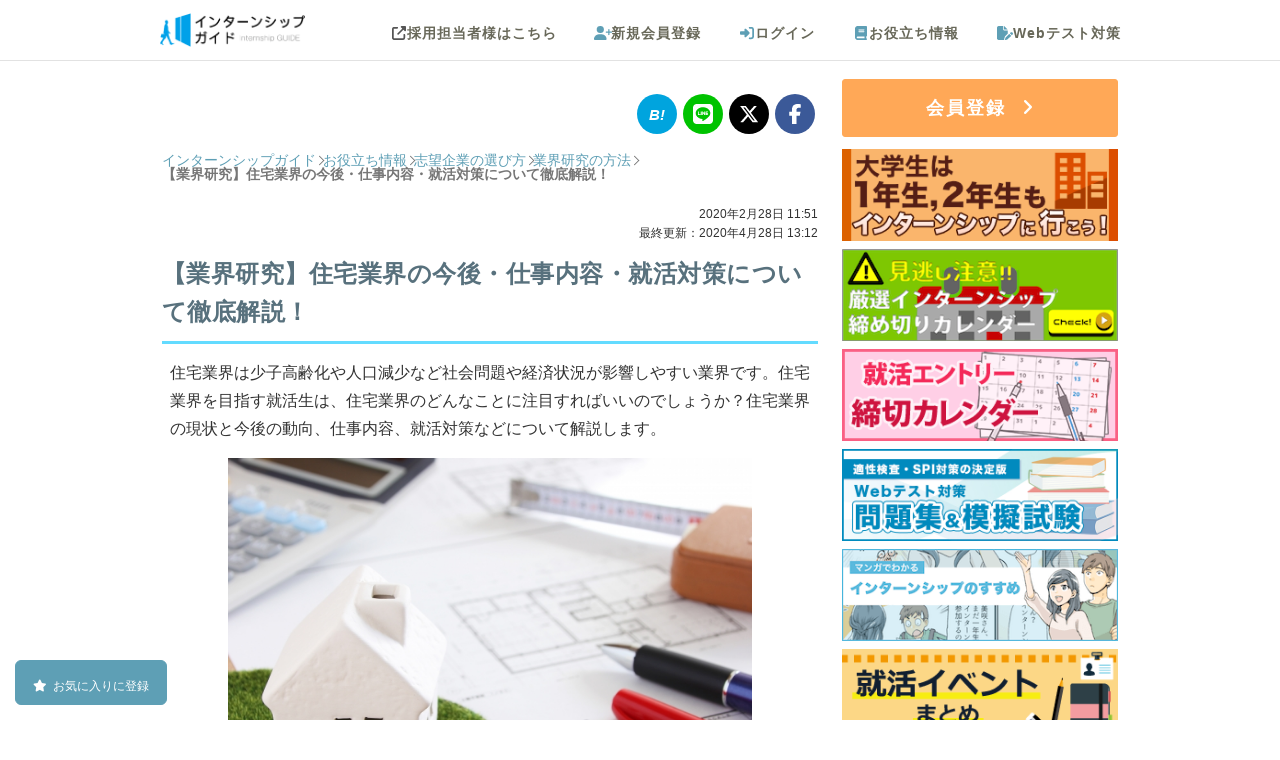

--- FILE ---
content_type: text/html; charset=UTF-8
request_url: https://internshipguide.jp/columns/view/jutakugyokai-kongo
body_size: 17549
content:
<!DOCTYPE html><html lang="ja"><head><!-- Optimize Next --><script type="0db418e0f8fe8c4c13f1bdbd-text/javascript">(function(p,r,o,j,e,c,t,g){
    p['_'+t]={};g=r.createElement('script');g.src='https://www.googletagmanager.com/gtm.js?id=GTM-'+t;r[o].prepend(g);
    g=r.createElement('style');g.innerText='.'+e+t+'{visibility:hidden!important}';r[o].prepend(g);
    r[o][j].add(e+t);setTimeout(function(){if(r[o][j].contains(e+t)){r[o][j].remove(e+t);p['_'+t]=0}},c)
    })(window,document,'documentElement','classList','loading',2000,'TWKW8KJT')</script><!-- End Optimize Next --><link rel="alternate" hreflang="ja" href="https://internshipguide.jp/columns/view/jutakugyokai-kongo" ><link rel="canonical" href="https://internshipguide.jp/columns/view/jutakugyokai-kongo" ><meta http-equiv="Content-Type" content="text/html; charset=utf-8" /><title>【業界研究】住宅業界の今後・仕事内容・就活対策について徹底解説！｜インターンシップガイド</title><meta property='og:url' content='https://internshipguide.jp/columns/view/jutakugyokai-kongo' /><meta property='og:title' content='【業界研究】住宅業界の今後・仕事内容・就活対策について徹底解説！｜インターンシップガイド' /><meta name="twitter:card" content="summary_large_image" /><meta name="twitter:title" content="【業界研究】住宅業界の今後・仕事内容・就活対策について徹底解説！｜インターンシップガイド" /><meta name='description' content='住宅業界は少子高齢化や人口減少など社会問題や経済状況が影響しやすい業界です。住宅業界を目指す就活生は、どのようなことに注意してどんな対策をすればいいのでしょうか。仕事内容や就活対策について解説します。
' /><meta name='keywords' content='住宅業界,今後' /><meta property='og:description' content='住宅業界は少子高齢化や人口減少など社会問題や経済状況が影響しやすい業界です。住宅業界を目指す就活生は、どのようなことに注意してどんな対策をすればいいのでしょうか。仕事内容や就活対策について解説します。
' /><meta property='twitter:description' content='住宅業界は少子高齢化や人口減少など社会問題や経済状況が影響しやすい業界です。住宅業界を目指す就活生は、どのようなことに注意してどんな対策をすればいいのでしょうか。仕事内容や就活対策について解説します。
' /><meta property='og:image' content='https://internshipguide.jp/img/column/3460/jutakugyokai-kongo.jpg' /><meta property='twitter:image' content='https://internshipguide.jp/img/column/3460/jutakugyokai-kongo.jpg' /><meta name="referrer" content="unsafe-url" /><meta name="author" content="株式会社futurelabo" /><meta property="og:type" content="website"><meta name="viewport" content="width=device-width,initial-scale=1,minimum-scale=1" /><meta http-equiv='x-dns-prefetch-control' content='on'><link rel="preconnect dns-prefetch" href="//www.google-analytics.com"><link rel="preconnect dns-prefetch" href="//www.googletagmanager.com"><link rel="preconnect dns-prefetch" href="//connect.facebook.net"><link rel="apple-touch-icon" href="/apple-touch-icon.png" /><link rel="apple-touch-icon-precomposed" href="/apple-touch-icon-precomposed.png" /><link rel="apple-touch-icon" sizes="72x72" href="/apple-touch-icon-72x72.png" /><link rel="apple-touch-icon" sizes="120x120" href="/apple-touch-icon.png" /><link rel="apple-touch-icon" sizes="152x152" href="/apple-touch-icon-152x152.png" /><link rel="apple-touch-startup-image" href="/splash_640_1136.png" media="(width: 320px) and (height: 568px) and (-webkit-device-pixel-ratio: 2) and (orientation: portrait)"><link rel="apple-touch-startup-image" href="/splash_750_1334.png" media="(width: 375px) and (height: 667px) and (-webkit-device-pixel-ratio: 2) and (orientation: portrait)"><link rel="apple-touch-startup-image" href="/splash_1242_2208.png" media="(width: 414px) and (height: 736px) and (-webkit-device-pixel-ratio: 3) and (orientation: portrait)"><link rel="apple-touch-startup-image" href="/splash_1125_2436.png" media="(width: 375px) and (height: 812px) and (-webkit-device-pixel-ratio: 3) and (orientation: portrait)"><link rel="apple-touch-startup-image" href="/splash_1536_2048.png" media="(min-width: 768px) and (max-width: 1024px) and (-webkit-min-device-pixel-ratio: 2) and (orientation: portrait)"><link rel="apple-touch-startup-image" href="/splash_1668_2224.png" media="(min-width: 834px) and (max-width: 834px) and (-webkit-min-device-pixel-ratio: 2) and (orientation: portrait)"><link rel="apple-touch-startup-image" href="/splash_2048_2732.png" media="(min-width: 1024px) and (max-width: 1024px) and (-webkit-min-device-pixel-ratio: 2) and (orientation: portrait)"><link rel="alternate" type="application/atom+xml" href="https://internshipguide.jp/columns/feed.xml" /><script src="https://ajax.googleapis.com/ajax/libs/jquery/1.12.4/jquery.min.js" defer type="0db418e0f8fe8c4c13f1bdbd-text/javascript"></script><script type="0db418e0f8fe8c4c13f1bdbd-text/javascript" src="/js/all.fa-min.js?1684424395" async="async" data-auto-replace-svg="nest"></script><meta name="format-detection" content="telephone=no"><link href="/columns-manifest.json?1569499046" rel="manifest" type="application/rss+xml" title="manifest"/><script type="0db418e0f8fe8c4c13f1bdbd-text/javascript">
//<![CDATA[
if ('serviceWorker' in navigator) {navigator.serviceWorker.register('/sw.js');}
//]]></script><!-- for Google Tag Manager --><script type="0db418e0f8fe8c4c13f1bdbd-text/javascript">
window.dataLayer=window.dataLayer||[],dataLayer.push({userId:"",graduatedYear:"",inviteType:"",inviteId:""});
</script><!-- Google Analytics --><script type="0db418e0f8fe8c4c13f1bdbd-text/javascript">
!function(e,a,n,t,c,g,i){e.GoogleAnalyticsObject=c,e.ga=e.ga||function(){(e.ga.q=e.ga.q||[]).push(arguments)},e.ga.l=1*new Date,g=a.createElement(n),i=a.getElementsByTagName(n)[0],g.async=1,g.src="//www.google-analytics.com/analytics.js",i.parentNode.insertBefore(g,i)}(window,document,"script",0,"ga"),ga("create","UA-38816283-1","internshipguide.jp");
ga('send', 'pageview');
</script><!-- End Google Analytics --><!-- Google Tag Manager --><script type="0db418e0f8fe8c4c13f1bdbd-text/javascript">(function(w,d,s,l,i){w[l]=w[l]||[];w[l].push({'gtm.start':
new Date().getTime(),event:'gtm.js'});var f=d.getElementsByTagName(s)[0],
j=d.createElement(s),dl=l!='dataLayer'?'&l='+l:'';j.async=true;j.src=
'https://www.googletagmanager.com/gtm.js?id='+i+dl;f.parentNode.insertBefore(j,f);
})(window,document,'script','dataLayer','GTM-W4BZXGM');</script><!-- End Google Tag Manager --><link href="/favicon.ico?1422766766" type="image/x-icon" rel="icon"/><link href="/favicon.ico?1422766766" type="image/x-icon" rel="shortcut icon"/><script src="/cdn-cgi/scripts/7d0fa10a/cloudflare-static/rocket-loader.min.js" data-cf-settings="0db418e0f8fe8c4c13f1bdbd-|49"></script><link rel="preload" type="text/css" href="/css/common/style.css?1765259052" as="style" onload="this.onload=null;this.rel='stylesheet'" /><noscript><link rel="stylesheet" type="text/css" href="/css/common/style.css?1765259052" /></noscript><script src="/cdn-cgi/scripts/7d0fa10a/cloudflare-static/rocket-loader.min.js" data-cf-settings="0db418e0f8fe8c4c13f1bdbd-|49"></script><link rel="preload" type="text/css" href="/libs/font-awesome/6.6.0/css/all.min.css" as="style" onload="this.onload=null;this.rel='stylesheet'"/><noscript><link rel="stylesheet" type="text/css" href="/libs/font-awesome/6.6.0/css/all.min.css"/></noscript><script type="0db418e0f8fe8c4c13f1bdbd-text/javascript" src="/libs/font-awesome/6.6.0/js/all.min.js" defer></script><link rel="preload" type="text/css" href="/css/switchhat.css?1499759841" as="style"/><link rel="stylesheet" type="text/css" href="/css/switchhat.css?1499759841"/><link rel="stylesheet" type="text/css" href="/css/column/view.css?1758531259"/><link rel="stylesheet" type="text/css" href="/css/column/intern_button_for_column.css?1729647441"/><link rel="stylesheet" type="text/css" href="/css/column/side-new-column.css?1729647441"/><link rel="stylesheet" type="text/css" href="/css/display_loading_circle.css?1671181405"/><script type="0db418e0f8fe8c4c13f1bdbd-text/javascript" src="/js/display_loading_circle.js?1695907398" defer="defer"></script></head><body><div id="container" class="l-body"><div id="header" class="l-body__header"><div
    class="p-header"
    ><div id="header_wrap" class="clearfix p-header__inner"><div id="logo" class="p-header__logo"><a href="/" style="padding:0;" onclick="if (!window.__cfRLUnblockHandlers) return false; displayLoading();" data-cf-modified-0db418e0f8fe8c4c13f1bdbd-=""><img src="/img/logo.png?1721640454" alt="インターンシップガイド" width="145" height="34"/></a><div class="title"></div></div><div class="p-header__menu"><div id="nav" class="clearfix"><ul class="header_menu clearfix smartphoneonly p-header-navi-button"><li class="header_button_menu header_btton_mainMenu p-header-navi-button__inner"><i class="fa-solid fa-bars prite-header p-header-navi-button__icon"></i><span>メニュー</span></li></ul><nav class="p-header-navi p-header-navi--pc"><ul class="header_menu clearfix notsmartphone p-header-navi__list"><li><a class="header_block_link p-header-navi__link" href="http://internshipguide.jp/company/" target="_blank"><i class="fa-solid fa-up-right-from-square gray_link p-header-navi__icon p-header-navi__icon--scout"></i>採用担当者様はこちら
                        </a></li><li id="navRegister" class="click"><a href="/EmailVerifies/newInput" class="p-header-navi__link"><i class="fa-solid fa-user-plus p-header-navi__icon"></i>新規会員登録
                    </a></li><li id="navInfo" class="click"><a href="/Users/login" class="p-header-navi__link"><i class="fa-solid fa-right-to-bracket p-header-navi__icon"></i>ログイン
                    </a></li><li id="navYakudachi" class="click"><a href="/columns/" class="p-header-navi__link"><i class="fa-solid fa-book p-header-navi__icon"></i>お役立ち情報
                </a></li><li id="navWebtest" class="click"><a href="/Pages/webtest" class="p-header-navi__link"><i class="fa-solid fa-file-pen p-header-navi__icon"></i>Webテスト対策
                </a></li></ul></nav></div><nav id="nav_mobile_menu" class="p-header-navi p-header-navi--sp"><div class="p-header-navi__close_base p-header-navi__close"><p class="p-header-navi__close_base p-header-navi__close_float"><button type="button" id="js-close-menu" class="p-header-navi__close-button"><i class="fas fa-times"></i></button></p></div><ul class="cf p-header-navi__list"><li class="login_menu_list cf p-header-navi__entry"><a class="click login_menu loginMenu_li c-button c-button--entry" href="/EmailVerifies/newInput"><i class="fa-solid fa-user-plus"></i>
                    新規会員登録
                </a><a class="click login_menu loginMenu_mk c-button c-button--login" href="/Users/login"><i class="fa-solid fa-right-to-bracket"></i>
                    ログイン
                </a></li><li class="click"><a href="/" onclick="if (!window.__cfRLUnblockHandlers) return false; displayLoading();" data-cf-modified-0db418e0f8fe8c4c13f1bdbd-="">トップページ</a></li><li class="click"><a href="/columns/view/internshipcalendar?flid=307">
                インターンシップ締切カレンダー
            </a></li><li class="click"><a href="/columns/view/what-is-internship?flid=307">
                インターンシップって何？
            </a></li><li class="click"><a href="/columns/view/student12?flid=307">
                大学生は１年生・２年生もインターンシップに行こう！
            </a></li><li class="click"><a href="/columns/view/internship_QA?flid=307">
                インターンシップに関するQ&A
            </a></li><li class="click"><a href="/columns/view/intern_reports_list?flid=307">
                インターンシップ体験談
            </a></li><li class="click"><a href="/columns/view/shukatsu_calendar?flid=307">
                就活本選考エントリー締切カレンダー
            </a></li><li class="click"><a href="/columns/view/syukatsueventcalendar?flid=307">
                就活イベントまとめ
            </a></li><li class="click"><a href="/columns/view/naiteiES?flid=307">
                内定者のES
            </a></li><li class="click"><a href="/columns?flid=307">
                インターン・就活お役立ち情報
            </a></li><li class="click"><a href="/columns/latest?flid=307">
                新着お役立ち情報
            </a></li><li class="click"><a href="/Pages/webtest">
                Webテスト対策
            </a></li><li class="click"><a href="/Interns/internlogList?flid=307">
                最近見たインターン、イベント
            </a></li><!--<li class="click"><a href="/Pages/aboutus">会社概要</a></li> --><!--<li class="click"><a href="/Pages/contact">お問い合わせ</a></li>--><!--<li class="click"><a href="/pages/privacy">プライバシーポリシー</a></li> --></ul></nav></div></div></div></div><div id="content" class="l-body__contents"><script type="0db418e0f8fe8c4c13f1bdbd-text/javascript">
    var isLoggedIn = false;
</script><script type="0db418e0f8fe8c4c13f1bdbd-text/javascript" src="/js/sweetalert.min.js?1484897459"></script><link rel="stylesheet" type="text/css" href="/css/sweetalert.css?1602121443"/><script type="0db418e0f8fe8c4c13f1bdbd-text/javascript" src="/js/favorite.js?1739176154" defer="defer"></script><script type="0db418e0f8fe8c4c13f1bdbd-text/javascript" src="/js/favorite_list_button.js?1764735155" defer="defer"></script><div id="contents" class="l-contents"><div class="l-contents__body l-wrap"><div id="main" class="l-wrap__main main"><div id="noticeMessage" class="notice-message"><h2>　</h2></div><div class="social"><a href="https://b.hatena.ne.jp/add?url=https%3A%2F%2Finternshipguide.jp%2Fcolumns%2Fview%2Fjutakugyokai-kongo" target="_blank" rel="noopener"><i class="hatebu"></i></a><a href="https://social-plugins.line.me/lineit/share?urlhttps%3A%2F%2Finternshipguide.jp%2Fcolumns%2Fview%2Fjutakugyokai-kongo" target="_blank" rel="noopener"><i class="fab fa-line"></i></a><a href="https://twitter.com/share?url=https%3A%2F%2Finternshipguide.jp%2Fcolumns%2Fview%2Fjutakugyokai-kongo" target="_blank" rel="noopener"><i class="fa-brands fa-x-twitter"></i></a><a href="https://www.facebook.com/sharer/sharer.php?u=https%3A%2F%2Finternshipguide.jp%2Fcolumns%2Fview%2Fjutakugyokai-kongo" target="_blank"  rel="noopener"><i class="fab fa-facebook-f"></i></a></div><nav class="c-breadcrumbs" aria-label="パンくずリスト"><ol itemscope itemtype="https://schema.org/BreadcrumbList" class="c-breadcrumbs-list"><li itemprop="itemListElement" itemscope itemtype="https://schema.org/ListItem" class="c-breadcrumbs-list__item"><a itemprop="item" href="/" onclick="if (!window.__cfRLUnblockHandlers) return false; displayLoading();" class="c-breadcrumbs-list__link" data-cf-modified-0db418e0f8fe8c4c13f1bdbd-=""><span itemprop="name" class="c-breadcrumbs-list__label">インターンシップガイド</span></a><meta itemprop="position" content="1" /></li><li itemprop="itemListElement" itemscope itemtype="https://schema.org/ListItem" class="c-breadcrumbs-list__item"><a itemprop="item" href="/columns" class="c-breadcrumbs-list__link"><span itemprop="name" class="c-breadcrumbs-list__label">お役立ち情報</span></a><meta itemprop="position" content="2" /></li><li itemprop="itemListElement" itemscope itemtype="https://schema.org/ListItem" class="c-breadcrumbs-list__item"><a itemprop="item" href="/columns/category/3" class="c-breadcrumbs-list__link"><span itemprop="name" class="c-breadcrumbs-list__label">志望企業の選び方</span></a><meta itemprop="position" content="3" /></li><li itemprop="itemListElement" itemscope itemtype="https://schema.org/ListItem" class="c-breadcrumbs-list__item"><a itemprop="item" href="/columns/category/30" class="c-breadcrumbs-list__link"><span itemprop="name" class="c-breadcrumbs-list__label">業界研究の方法</span></a><meta itemprop="position" content="4" /></li><li itemprop="itemListElement" itemscope itemtype="https://schema.org/ListItem" class="c-breadcrumbs-list__item"><span itemprop="name" class="c-breadcrumbs-list__label c-breadcrumbs-list__label--current">【業界研究】住宅業界の今後・仕事内容・就活対策について徹底解説！</span><meta itemprop="position" content="5" /></li></ol></nav><div class="page-meta"><div class="page-meta__time-stamp"><div id="publishedDate"><time datetime="2020-02-28T11:51:00+0900">2020年2月28日 11:51</time></div><div id="modifiedDate"><time datetime="2020-04-28T13:12:31+0900">最終更新：2020年4月28日 13:12</time></div></div><h1 class="page-meta__title">【業界研究】住宅業界の今後・仕事内容・就活対策について徹底解説！</h1></div><div class="main column-contents"><p class="column-p">住宅業界は少子高齢化や人口減少など社会問題や経済状況が影響しやすい業界です。住宅業界を目指す就活生は、住宅業界のどんなことに注目すればいいのでしょうか？住宅業界の現状と今後の動向、仕事内容、就活対策などについて解説します。

</p><img loading="lazy" src="//internshipguide.jp/img/column/3460/jutakugyokai-kongo.jpg" alt="【業界研究】住宅業界の今後・仕事内容・就活対策について徹底解説！" class="break-img" /><div id="toc_column"><div class="toc_title">目次</div><ul><li class="toc_h2">・<a href="#p01">住宅業界の現状</a></li><li class="toc_h3">├①新設住宅着工戸数は減少傾向</li><li class="toc_h3">└②空き家の増加</li><li class="toc_h2">・<a href="#p04">住宅業界の今後の動向</a></li><li class="toc_h3">├①省エネ住宅の開発（ゼロエネルギー住宅）</li><li class="toc_h3">├②既存住宅の活用（ストックビジネス）</li><li class="toc_h3">└③海外事業の強化</li><li class="toc_h2">・<a href="#p08">仕事内容</a></li><li class="toc_h3">├営業職</li><li class="toc_h3">├技術職（設計）</li><li class="toc_h3">└技術職（施工）</li><li class="toc_h2">・<a href="#p12">住宅業界の主要な企業を紹介</a></li><li class="toc_h3">├大和ハウス工業</li><li class="toc_h3">├積水ハウス</li><li class="toc_h3">├飯田グループHD</li><li class="toc_h3">├住友林業</li><li class="toc_h3">└旭化成ホームズ株式会社</li><li class="toc_h2">・<a href="#p18">就活対策</a></li><li class="toc_h3">├自己分析・企業研究</li><li class="toc_h3">└インターンシップ</li><li class="toc_h2">・<a href="#p21">最後に</a></li></ul></div><h2 class="toc_anchor" id="p01">住宅業界の現状</h2><p class="column-p">
住宅業界は戸建て住宅の全国のシェア率を圧倒的に占めている企業はありません。大手10社でもシェアは30％くらいです。これは地域の工務店などの存在が大きいためです。

</p><h3 class="toc_anchor" id="p02">①新設住宅着工戸数は減少傾向</h3><p class="column-p">
日本は少子高齢化や人口減少の問題が深刻で、住宅業界をはじめとする様々な業界に影響を及ぼしています。住宅業界では世帯数が減少したためか全国の新築の需要が減少傾向にあります。</p><p class="column-p">

新設住宅着工戸数はリーマンショックの時期に大幅に減少しその後緩やかに増加していましたが、これから徐々に減少すると予測されています。

</p><h3 class="toc_anchor" id="p03">②空き家の増加</h3><p class="column-p">
また空き家が増加していることも課題です。世帯数が減少したことで全国の住宅数が世帯数を上回り、空き家が増え続けています。このまま空き家の撤去・転用が進まない場合、2033年には約2000万戸以上まで増加すると予測されています。

</p><h2 class="toc_anchor" id="p04">住宅業界の今後の動向</h2><p class="column-p">
以上のような業界の現状を踏まえて住宅業界の企業がどのような対策を行っていくのかいくつか解説します。新築の需要が減少しているため期待されるのは既存住宅の活用ですが、日本は欧米に比べて中古住宅の流通量が少ないという弱点があります。その対策として政府は中古住宅を売買・改修市場拡大を支援しています。

</p><h3 class="toc_anchor" id="p05">①省エネ住宅の開発（ゼロエネルギー住宅）</h3><p class="column-p">
2020年に新省エネ基準が義務化され、今後の新築住宅においてはZEH化したゼロエネルギー住宅を目指しています。ゼロエネルギー住宅とは断熱材や節電機器、太陽光発電設備を取り入れるなどの工夫により電気やガスなどのエネルギー収支を差し引きゼロにする仕組みのことを言います。</p><p class="column-p">

しかしゼロエネルギー住宅は一般住宅より割高で地域によっては導入しづらいという問題があります。今後企業はこうした課題を解決する省エネ住宅の開発に力を入れています。

</p><h3 class="toc_anchor" id="p06">②既存住宅の活用（ストックビジネス）</h3><p class="column-p">
新築の住宅だけでなく、既存の住宅の活用も重要です。政府は省エネ基準の義務化だけでなく、既存住宅を活用したストックビジネスの市場についても支援しています。</p><p class="column-p">

住宅業界の大手でつくられている、優良ストック住宅推進協議会は家の性能や改修履歴を加味した適正な値付けを行い、既存住宅の売買の後押しに力を入れています。

</p><h3 class="toc_anchor" id="p07">③海外事業の強化</h3><p class="column-p">
住宅業界の多くのメーカーが海外事業の展開に力を入れています。特に大手の住宅メーカーは東南アジアやオーストラリアに展開を進めています。

</p><h2 class="toc_anchor" id="p08">仕事内容</h2><p class="column-p">
住宅メーカーではどのような仕事があるのでしょうか。住宅メーカーの職種は大きく分けて営業職と技術職の2種類に分けることができます。企業によっては転勤を伴わない一般職を総合職と分けていることもあります。

</p><h3 class="toc_anchor" id="p09">営業職</h3><p class="column-p">
顧客の要望に合わせて住宅展示場で戸建て住宅を販売したり、不動産を有効活用するための賃貸住宅の提案などを行う仕事です。「家」に関係する相談などを受けます。顧客のニーズに合ったプランの提案をし、設計部門へ引き継ぎを行います。

</p><h3 class="toc_anchor" id="p10">技術職（設計）</h3><p class="column-p">
設計は顧客のニーズに合わせて住宅の設計を行います。住宅設計は仕事の幅が広く、間取りの作成からインテリアのコーディネートまで住まいに関わる様々な提案を行います。

</p><h3 class="toc_anchor" id="p11">技術職（施工）</h3><p class="column-p">
施工は設計を基に現場での建設を行います。現場の監督として工程管理、品質管理、安全管理を担っています。設計部門や現場の職人との連携が重要な仕事です。

</p><h2 class="toc_anchor" id="p12">住宅業界の主要な企業を紹介</h2><p class="column-p">
ここでは住宅業界の主要な企業5社について、企業の概要と特徴をご紹介します。

</p><h3 class="toc_anchor" id="p13">大和ハウス工業</h3><p class="column-p">
大和ハウス工業は、CMの印象が強く、知名度も抜群に高いです。近年は売上高や販売戸建数でトップを獲得している企業で本社は大阪にあります。</p><p class="column-p">

1959年に日本で初めてプレハブ住宅を開発し注目を集めました。商業施設や物流施設など企業向けの事業も多く、M＆Aや海外展開などにも注力しています。

</p><h3 class="toc_anchor" id="p14">積水ハウス</h3><p class="column-p">
積水ハウスは、大手プラスチックメーカーである積水化学工業を母体とするハウスメーカーです。知名度も高く、売上、着工数、シェアなどのランキングでも常に上位になっています。</p><p class="column-p">

建築はもちろん、不動産や土地活用のコンサルティング、地域開発、賃貸、リフォームなど幅広い事業を手がけています。

</p><h3 class="toc_anchor" id="p15">飯田グループHD</h3><p class="column-p">
飯田グループホールディングスは2013年に、一建設、飯田産業、東栄住宅、タクトホーム、アーネストワン、アイディホームの6社が経営統合されてできた共同持株会社です。</p><p class="column-p">

戸建分譲に力を入れており、戸建分譲だけで見れば業界でもシェア3割のダントツトップとなっています。

</p><h3 class="toc_anchor" id="p16">住友林業</h3><p class="column-p">
「住友林業」という社名からも分かる通り、元は植林事業がベースとなって江戸時代に創業された企業です。</p><p class="column-p">

現在は林業よりも、住宅事業や不動産事業が主力事業となっています。その他にも、資源環境事業、木材建材事業、老人ホームの運営など生活サービス事業も行っています。

</p><h3 class="toc_anchor" id="p17">旭化成ホームズ株式会社</h3><p class="column-p">
旭化成ホームズは、戸建住宅・集合住宅、土地など資産活用のソリューション提供、リフォーム事業という3つの事業分野が柱となっています。</p><p class="column-p">

戸建住宅の「ヘーベルハウス」、集合住宅の「へーベルメゾン」、マンション開発の「アトラス」などがよく知られています。

</p><h2 class="toc_anchor" id="p18">就活対策</h2><p class="column-p">
住宅業界に就職するためにはどのような就活対策を行えばいいのでしょうか。いくつかの方法を紹介します。

</p><h3 class="toc_anchor" id="p19">自己分析・企業研究</h3><p class="column-p">
自己分析と企業研究を行い、企業と自分がマッチングしているか研究することが重要です。よく業界や企業について研究し志望する企業を絞り込みましょう。

</p><h3 class="toc_anchor" id="p20">インターンシップ</h3><p class="column-p">
業界・企業研究を効率的に行うにはインターンシップをおすすめします。多くの企業がインターンシップを開催していて、実際に働いている社員の方と話せる機会も多く用意されています。実際の働き方や社風を知れるので積極的にインターンシップに参加してみましょう。

</p><h2 class="toc_anchor" id="p21">最後に</h2><p class="column-p">
住宅業界は国内の需要変化に合わせて省エネ住宅の開発や既存住宅の活用など新たなビジネスを展開しています。今後は海外事業の展開も強化されていくでしょう。</p><p class="column-p">

志望する企業が今後どのような事業展開をしていくのか、どのような人材を必要としているのかより企業について理解を深めていくことが必要です。</p><div style="margin:10px 10px 30px;"><a class="button_orange" href="https://internshipguide.jp/users/emailAddressLogin?flid=310"  style="width:calc(100% - 24px);width:-webkit-calc(100% - 24px);display:block;text-align:center;">インターンシップを探す</a><br><div class="service"><p class="service__title">
            インターンシップガイド会員登録の特典
            </p><ul class="service__list"><li class="service-item"><div class="service-item__icon"><img src="/img/login-services/search.svg?1513164397" alt="検索" class="service-image" width="24" height="24"/></div><p class="service-item__name">
                        厳選インターン情報
                    </p><p class="service-item__description">
                        短期、長期、学年不問などの全国のインターン募集情報を探せる！
                    </p></li><li class="service-item"><div class="service-item__icon"><img src="/img/login-services/calendar.svg?1513164397" alt="カレンダー" class="service-image" width="24" height="24"/></div><p class="service-item__name">
                        締め切りカレンダー
                    </p><p class="service-item__description">
                        人気インターン締め切りや就活イベントをカレンダーでチェック！
                    </p></li><li class="service-item"><div class="service-item__icon"><img src="/img/login-services/text.svg?1513164397" alt="テキスト" class="service-image" width="24" height="24"/></div><p class="service-item__name">
                        先輩の体験記
                    </p><p class="service-item__description">
                        企業毎のインターン体験談や内定者のエントリーシートが読める！
                    </p></li><li class="service-item"><div class="service-item__icon"><img src="/img/login-services/mail.svg?1513164397" alt="メール" class="service-image" width="24" height="24"/></div><p class="service-item__name">
                        企業からの特別招待
                    </p><p class="service-item__description">
                        企業から交通費や選考免除等の嬉しい特典の招待が届くことも！
                    </p></li></ul></div></div><div id="share_button" class="share_button"><!-- FB --><a href="http://www.facebook.com/share.php?u=https://internshipguide.jp/columns/view/jutakugyokai-kongo" onclick="if (!window.__cfRLUnblockHandlers) return false; window.open(this.href, 'FBwindow', 'width=650, height=450, menubar=no, toolbar=no, scrollbars=yes'); return false;" data-cf-modified-0db418e0f8fe8c4c13f1bdbd-=""><img src="/img/button/facebook_button.png?1494999387" alt="facebookでシェア" width="233" height="60" style="width:32%;height:auto;"/></a><!-- twitter --><a href="https://twitter.com/share?text=%E3%80%90%E6%A5%AD%E7%95%8C%E7%A0%94%E7%A9%B6%E3%80%91%E4%BD%8F%E5%AE%85%E6%A5%AD%E7%95%8C%E3%81%AE%E4%BB%8A%E5%BE%8C%E3%83%BB%E4%BB%95%E4%BA%8B%E5%86%85%E5%AE%B9%E3%83%BB%E5%B0%B1%E6%B4%BB%E5%AF%BE%E7%AD%96%E3%81%AB%E3%81%A4%E3%81%84%E3%81%A6%E5%BE%B9%E5%BA%95%E8%A7%A3%E8%AA%AC%EF%BC%81%EF%BD%9C%E3%82%A4%E3%83%B3%E3%82%BF%E3%83%BC%E3%83%B3%E3%82%B7%E3%83%83%E3%83%97%E3%82%AC%E3%82%A4%E3%83%89&url=https://internshipguide.jp/columns/view/jutakugyokai-kongo" onClick="if (!window.__cfRLUnblockHandlers) return false; window.open(encodeURI(decodeURI(this.href)), 'tweetwindow', 'width=650, height=470, personalbar=0, toolbar=0, scrollbars=1, sizable=1'); return false;" data-text="【業界研究】住宅業界の今後・仕事内容・就活対策について徹底解説！｜インターンシップガイド" data-via="internGuide" data-lang="ja" data-hashtags="インターン" data-cf-modified-0db418e0f8fe8c4c13f1bdbd-=""><img src="/img/button/x_button.png?1718288123" alt="X(旧Twitter)でシェア" width="233" height="60" style="width:32%;height:auto;"/></a><!-- hatena --><script async="async" type="0db418e0f8fe8c4c13f1bdbd-text/javascript">!function(d,s,id){var js,fjs=d.getElementsByTagName(s)[0],p=/^http:/.test(d.location)?'http':'https';if(!d.getElementById(id)){js=d.createElement(s);js.id=id;js.src=p+'://platform.twitter.com/widgets.js';fjs.parentNode.insertBefore(js,fjs);}}(document, 'script', 'twitter-wjs');</script><a href="//b.hatena.ne.jp/entry/s/internshipguide.jp/columns/view/jutakugyokai-kongo" class="hatena-bookmark-button" data-hatena-bookmark-layout="simple" title="このエントリーをはてなブックマークに追加"><img src="//internshipguide.jp/img/button/hatebu_button.png" alt="このエントリーをはてなブックマークに追加" width="233" height="60" style="border:none;width:32%;height:auto;" /></a><script src="//b.st-hatena.com/js/bookmark_button.js" charset="utf-8" async="async" type="0db418e0f8fe8c4c13f1bdbd-text/javascript"></script></div><br /><section class="section pickup"><div class="columns_title c-title c-title--small">
                            大学生・就活生イベントランキング
                        </div><div class="section__body"><ul class="pickup__list"><li class="pickup__item p-company-card"><div class="ranking p-company-card__rank">1位</div><div class="js-favorite-button-target p-company-card__thmb"><a href="/interns/internDetail/19912" target="_blank"><img src="/img/dammy.png" data-layzr="//internshipguide.jp/img/intern_pic/0001_9912/k2mrdWQz.png" class="company_info_picL" alt="株式会社ジェイック" width="240" height="160" /></a></div><div class="InternTextWrapper p-company-card__summary"><div class="p-company-card__title"><p class="p-company-card__title-text"><a href="/interns/internDetail/19912" target="_blank">
                    特別企画  Future Finder Career Fes                </a></p></div><div class="p-company-card__meta"><a href="/Interns/internList/sort:Intern.displayBegin/direction:desc/classId:6/Redirect" class="tag_event c-tag c-tag__event">イベント</a><a class="tag_benefit c-tag c-tag__benefit" href="/interns/tokutenPage/Redirect">特典あり</a><p class="address p-company-card__icon"><i class="fa-solid fa-location-dot"></i>東京都：渋谷区</p><p class="p-company-card__details">【タイパ特化！合同企業説明会】効率よく優良企業と出会い約2時間で6つ以上の業界を理解しよう</p></div><div class="p-company-card__action"><div class="p-company-card__column"><a class="shosai p-company-card__text-link" href="/interns/internDetail/19912" title="詳細をみる" target="_blank">詳細をみる</a></div></div></div></li><li class="pickup__item p-company-card"><div class="ranking p-company-card__rank">2位</div><div class="js-favorite-button-target p-company-card__thmb"><a href="/interns/internDetail/20070" target="_blank"><img src="/img/dammy.png" data-layzr="//internshipguide.jp/img/intern_pic/0002_0070/V10MpLaI.png" class="company_info_picL" alt="株式会社プレシャスパートナーズ" width="240" height="160" /></a></div><div class="InternTextWrapper p-company-card__summary"><div class="p-company-card__title"><p class="p-company-card__title-text"><a href="/interns/internDetail/20070" target="_blank">
                    WinC Agent　就活セミナー                </a></p></div><div class="p-company-card__meta"><a href="/Interns/internList/sort:Intern.displayBegin/direction:desc/classId:6/Redirect" class="tag_event c-tag c-tag__event">イベント</a><div class="tag_online c-tag c-tag__online">オンライン</div><a class="tag_benefit c-tag c-tag__benefit" href="/interns/tokutenPage/Redirect">特典あり</a><p class="address p-company-card__icon"><i class="fa-solid fa-location-dot"></i>WEB（zoom/teams）</p><p class="p-company-card__details">【就活初心者限定】３月末までに内定獲得！就活の走り方を学ぼう【WinC】</p></div><div class="p-company-card__action"><div class="p-company-card__column"><a class="shosai p-company-card__text-link" href="/interns/internDetail/20070" title="詳細をみる" target="_blank">詳細をみる</a></div></div></div></li><li class="pickup__item p-company-card"><div class="ranking p-company-card__rank">3位</div><div class="js-favorite-button-target p-company-card__thmb"><a href="/interns/internDetail/19925" target="_blank"><img src="/img/dammy.png" data-layzr="//internshipguide.jp/img/intern_pic/0001_9925/kNuEuZ6.png" class="company_info_picL" alt="株式会社名大社" width="240" height="160" /></a></div><div class="InternTextWrapper p-company-card__summary"><div class="p-company-card__title"><p class="p-company-card__title-text"><a href="/interns/internDetail/19925" target="_blank">
                    中日新聞×名大社共催イベント　ジモト就職応援フェア                </a></p></div><div class="p-company-card__meta"><a href="/Interns/internList/sort:Intern.displayBegin/direction:desc/classId:6/Redirect" class="tag_event c-tag c-tag__event">イベント</a><a class="tag_benefit c-tag c-tag__benefit" href="/interns/tokutenPage/Redirect">特典あり</a><p class="address p-company-card__icon"><i class="fa-solid fa-location-dot"></i>愛知県：名古屋駅から徒歩3分</p><p class="p-company-card__details">【1/29.30@名古屋】東海地区のジモト企業が2日間で約100社出展予定！</p></div><div class="p-company-card__action"><div class="p-company-card__column"><a class="shosai p-company-card__text-link" href="/interns/internDetail/19925" title="詳細をみる" target="_blank">詳細をみる</a></div></div></div></li></ul><div class="section__link"><a href="/Users/emailAddressLogin" class="c-button c-button--full">
                                        大学生・就活生イベントをもっと見る
                                    </a></div></div></section></div><br><br><div style="display: none;"><div class="columns_title c-title c-title--small">業界研究の方法の記事一覧</div><div class="columns recommend-list"><div class="col clearfix column_separator recommend-list__item"><a href="/columns/view/foreign-owned-pharmaceutical-company" class="p-recommend-unit"><div class="col clearfix column_sepatrator p-recommend-unit__box"><div class="column_img_wrap col_left f_center p-recommend-unit__thumbnail"><img src="/img/dammy.png" data-layzr="//internshipguide.jp/img/column/3243/foreign-owned-pharmaceutical-company.jpg" alt="外資系の製薬会社はどんな企業があるの？仕事内容や就職活動対策を解説！" width="195" height="130"/></div><div class="col_right p-recommend-unit__text"><span class="col_link p-recommend-unit__title">
                                    外資系の製薬会社はどんな企業があるの？仕事内容や就職活動対策を解説！                            </span><p class="columns_content_text only_pc p-recommend-unit__detail">   
                年収が高く、社会に貢献できる製薬会社の仕事。とくに外資系の製薬会社は華やかなイメージがあり、志望企業として検討しているという方は多いのではないでしょうか。


ここでは、外資系製薬会社の売上高ランキングや動向、具体的にどういった企業があるのか、製薬会社ならではの主な職種と仕事内容、就職活...            </p><span class="col_link columns_shosai only_pc p-recommend-unit__link">
                続きを読む
            </span></div></div></a></div><div class="col clearfix column_separator recommend-list__item"><a href="/columns/view/syukatsu-gyokai-shiboru" class="p-recommend-unit"><div class="col clearfix column_sepatrator p-recommend-unit__box"><div class="column_img_wrap col_left f_center p-recommend-unit__thumbnail"><img src="/img/dammy.png" data-layzr="//internshipguide.jp/img/column/5631/syukatsu-gyokai-shiboru_wp531.jpg" alt="就活で志望業界は絞るべき？業界を絞るメリットと注意点を解説！" width="195" height="130"/></div><div class="col_right p-recommend-unit__text"><span class="col_link p-recommend-unit__title">
                                    就活で志望業界は絞るべき？業界を絞るメリットと注意点を解説！                            </span><p class="columns_content_text only_pc p-recommend-unit__detail">   
                業界を絞るか否か、また業界をどこまで絞るかと悩んでいる学生は少なくありません。この記事では、志望業界を絞るメリット・デメリット、また業界を絞る際の注意点を解説します。





業界を絞るメリット・デメリット

メリット

業界研究の効率が良くなる
業界を絞ることで、業界...            </p><span class="col_link columns_shosai only_pc p-recommend-unit__link">
                続きを読む
            </span></div></div></a></div><div class="col clearfix column_separator recommend-list__item"><a href="/columns/view/foods-intern" class="p-recommend-unit"><div class="col clearfix column_sepatrator p-recommend-unit__box"><div class="column_img_wrap col_left f_center p-recommend-unit__thumbnail"><img src="/img/dammy.png" data-layzr="//internshipguide.jp/img/column/3885/foods-intern.jpg" alt="食品業界インターンの時期・内容・選考対策を解説" width="195" height="130"/></div><div class="col_right p-recommend-unit__text"><span class="col_link p-recommend-unit__title">
                                    食品業界インターンの時期・内容・選考対策を解説                            </span><p class="columns_content_text only_pc p-recommend-unit__detail">   
                食品業界は、毎日目にしたり食べたりする商品を扱う業界ということもあり、就活生から非常に人気が高いです。インターンの倍率も高いため、選考を突破するにはしっかりとした対策が必要となります。ここでは食品業界のインターン時期、内容、選考の流れとポイントなど解説します。



食品業界とは？
食品業界と...            </p><span class="col_link columns_shosai only_pc p-recommend-unit__link">
                続きを読む
            </span></div></div></a></div><div class="more recommend-list__link"><a href="/columns/category/30" class="c-button c-button--full">もっと見る</a></div></div></div><div class="columns_title c-title c-title--small">大学生おすすめコンテンツ</div><div class="columns recommend-list"><div class="col clearfix column_separator recommend-list__item"><a href="/columns/view/student12?flid=305" class="p-recommend-unit"><div class="col clearfix column_sepatrator p-recommend-unit__box"><div class="column_img_wrap col_left f_center p-recommend-unit__thumbnail"><img src="/img/dammy.png" data-layzr="//internshipguide.jp/img/column/319/student12-2.jpg" alt="大学生は1年生・2年生もインターンシップに行こう！" width="195" height="130"/></div><div class="col_right p-recommend-unit__text"><span class="col_link p-recommend-unit__title">
                                    大学生は1年生・2年生もインターンシップに行こう！                            </span><p class="columns_content_text only_pc p-recommend-unit__detail">   
                「インターンシップは大学3年生が就活のために行くもの」と考えていませんか？


確かに日本の大学生の多くは、大学3年生(あるいは修士1年生)になって周りが「就職活動」を意識する雰囲気になってきてからインターンシップへの参加を考え始めているようです。


しかし、インターンシップガイド運営事務局...            </p><span class="col_link columns_shosai only_pc p-recommend-unit__link">
                続きを読む
            </span></div></div></a></div><div class="col clearfix column_separator recommend-list__item"><a href="/columns/view/manga-internship?flid=305" class="p-recommend-unit"><div class="col clearfix column_sepatrator p-recommend-unit__box"><div class="column_img_wrap col_left f_center p-recommend-unit__thumbnail"><img src="/img/dammy.png" data-layzr="//internshipguide.jp/img/column/1622/manga-internship.jpg" alt="【まんが】インターンシップのススメ" width="195" height="130"/></div><div class="col_right p-recommend-unit__text"><span class="col_link p-recommend-unit__title">
                                    【まんが】インターンシップのススメ                            </span><p class="columns_content_text only_pc p-recommend-unit__detail">   
                
大学生活は充実していますか？新しいことに挑戦してみたいと思っている大学生はぜひ読んでみてください。












あなたも早速インターンシップに参加して、良樹くんのように有意義な大学生活を手に入れましょう！

            </p><span class="col_link columns_shosai only_pc p-recommend-unit__link">
                続きを読む
            </span></div></div></a></div><div class="col clearfix column_separator recommend-list__item"><a href="/columns/view/shukatsu_calendar?flid=305" class="p-recommend-unit"><div class="col clearfix column_sepatrator p-recommend-unit__box"><div class="column_img_wrap col_left f_center p-recommend-unit__thumbnail"><img src="/img/dammy.png" data-layzr="//internshipguide.jp/img/column/329/shukatsu_calendar.png" alt="就活本選考エントリー（ES）締切カレンダー" width="195" height="130"/></div><div class="col_right p-recommend-unit__text"><span class="col_link p-recommend-unit__title">
                                    就活本選考エントリー（ES）締切カレンダー                            </span><p class="columns_content_text only_pc p-recommend-unit__detail">   
                



人気企業の本選考の応募・エントリーシート(ES)提出等の締切日を日付順にまとめています。
就活の採用選考への最初のステップには、Webでのエントリーシート提出やWebテスト受験、郵送でのエントリーシート提出などがあり、しっかり準備して挑む必要があります。事前準備が間に合わなくてエントリ...            </p><span class="col_link columns_shosai only_pc p-recommend-unit__link">
                続きを読む
            </span></div></div></a></div><div class="col clearfix column_separator recommend-list__item"><a href="/columns/view/internshipcalendar?flid=305" class="p-recommend-unit"><div class="col clearfix column_sepatrator p-recommend-unit__box"><div class="column_img_wrap col_left f_center p-recommend-unit__thumbnail"><img src="/img/dammy.png" data-layzr="//internshipguide.jp/img/column/468/internshipcalendar_wp531.jpg" alt="インターンシップ締切一覧カレンダー：27卒・28卒" width="195" height="130"/></div><div class="col_right p-recommend-unit__text"><span class="col_link p-recommend-unit__title">
                                    インターンシップ締切一覧カレンダー：27卒・28卒                            </span><p class="columns_content_text only_pc p-recommend-unit__detail">   
                





厳選された人気企業のインターンシップ募集締切日をカレンダーにまとめました。大学3年生対象の短期インターンや就活内定直結の外資系企業サマーインターン、1年生から参加可能なおすすめインターン等、随時日程を追加して一覧にまとめています！
R社、M社等の大手ナビサイト掲載企業はもちろんのこ...            </p><span class="col_link columns_shosai only_pc p-recommend-unit__link">
                続きを読む
            </span></div></div></a></div><div class="col clearfix column_separator recommend-list__item"><a href="/columns/view/syukatsueventcalendar?flid=305" class="p-recommend-unit"><div class="col clearfix column_sepatrator p-recommend-unit__box"><div class="column_img_wrap col_left f_center p-recommend-unit__thumbnail"><img src="/img/dammy.png" data-layzr="//internshipguide.jp/img/column/255/internship_calender_2016.png" alt="就活イベント一覧【合同説明会、就職セミナー、インターンシップフェア】" width="195" height="130"/></div><div class="col_right p-recommend-unit__text"><span class="col_link p-recommend-unit__title">
                                    就活イベント一覧【合同説明会、就職セミナー、インターンシップフェア】                            </span><p class="columns_content_text only_pc p-recommend-unit__detail">   
                






27卒はチェック必須の合同説明会・就職セミナー・インターンシップフェアなど、で開催中の就活イベントを一覧にまとめています。28卒・29卒も参加できる学年不問のイベントも多数掲載。



インターンシップガイド限定の特別特典がもらえる就活イベントもあるので、ぜひチェックしてみてくだ...            </p><span class="col_link columns_shosai only_pc p-recommend-unit__link">
                続きを読む
            </span></div></div></a></div><div class="more recommend-list__link"><a href="/columns/" class="c-button c-button--full">もっと見る</a></div></div><link rel="stylesheet" type="text/css" href="/css/search_window.css?1748227551"/><script type="0db418e0f8fe8c4c13f1bdbd-text/javascript">
    const limit = Number("");
</script><script type="0db418e0f8fe8c4c13f1bdbd-text/javascript" src="/js/free_word_submit.js?1762839388" defer="defer"></script><div class="clear"><div class="freeWordBox"><form action="/columns/freewordSearchColumnList" id="KeywordFreewordSearchColumnListForm" method="get" accept-charset="utf-8"><input name="keyword" class="freeWordInput" placeholder="検索したい企業名やキーワードを入力してください" type="text" id="KeywordKeyword"/><button class="freeWordSubmit" type="submit"><i class="fa-solid fa-magnifying-glass"></i></button></form></div></div><div class="mypage-navi"><input id="tab-01" type="radio" name="tab" class="tab-switch"><label class="mypage-navi-button" for="tab-01"><i class="fa-solid fa-magnifying-glass"></i><span>インターン</span><br><span>イベント検索</span></label><div class="mypage-navi-contents"><ul class="mypage-navi-contents-list"><li><a href="/Interns/internList/sort:Intern.displayBegin/direction:desc/classId:6">おすすめイベント</a></li><li><a href="/interns/tokutenPage">特典付きイベント・インターン</a></li><li><a href="/Interns/internList/sort:Intern.match/direction:desc/classId:1001">長期インターン</a></li><li><a href="/Interns/summerInternList">編集部おすすめインターン</a></li><li><a href="/Interns/japanInternListShortterm">短期インターン・1day仕事体験</a></li><li><a href="/Interns/newInternList/sort:Intern.displayBegin/direction:desc">新着インターン</a></li></ul></div><input id="tab-04" type="radio" name="tab" class="tab-switch"><label class="mypage-navi-button" for="tab-04"><i class="fa-solid fa-building"></i><span>企業検索</span></label><div class="mypage-navi-contents"><ul class="mypage-navi-contents-list"><li><a href="/Companies/companyList/sort:Company.entry_modified/direction:desc?entryStatus=entry">おすすめ企業</a></li><li><a href="/Interns/japanInternListOneday">1day仕事体験・オープンカンパニー</a></li><li><a href="/companies/rankingList">人気企業ランキング</a></li><li><a href="/columns/category/80">Webセミナー・就活動画</a></li><li><a href="/companies/industryList">業種で探す</a></li></ul></div><input id="tab-02" type="radio" name="tab" class="tab-switch"><label class="mypage-navi-button" for="tab-02"><i class="fa-solid fa-calendar-days"></i><span>締切</span><span>カレンダー</span></label><div class="mypage-navi-contents"><ul class="mypage-navi-contents-list"><li><a href="/columns/view/internshipcalendar">インターンシップ締切カレンダー</a></li><li><a href="/columns/view/syukatsueventcalendar">就活イベントまとめ</a></li><li><a href="/columns/view/shukatsu_calendar">就活本選考エントリー締切カレンダー</a></li></ul></div><input id="tab-03" type="radio" name="tab" class="tab-switch"><label class="mypage-navi-button" for="tab-03"><i class="fa-solid fa-users"></i><span>ES・体験談</span></label><div class="mypage-navi-contents"><ul class="mypage-navi-contents-list"><li><a href="/columns/view/naiteiES">内定者のES</a></li><li><a href="/columns/view/intern_reports_list">インターンシップ体験談</a></li><li><a href="/columns/category/57">ES例文集</a></li><li><a href="/columns/view/shukatsu-reports-list">就活本選考体験記</a></li><li><a href="/columns/category/58">投稿募集</a></li></ul></div><input id="tab-05" type="radio" name="tab" class="tab-switch"><label class="mypage-navi-button" for="tab-05"><i class="fa-solid fa-star"></i><span>おすすめ</span></label><div class="mypage-navi-contents"><ul class="mypage-navi-contents-list"><li><a href="/Interns/internList/sort:Intern.displayBegin/direction:desc/classId:6">おすすめイベント</a></li><li><a href="/Interns/summerInternList">編集部おすすめインターン</a></li><li><a href="/columns/view/openchat-list">就活相談チャット</a></li><li><a href="/columns">お役立ち情報</a></li></ul></div></div><div class="intern_btn"><div class="btn-favorite-display"><div id="favoriteBtn"></div></div></div></div><div class="l-wrap__side"><div class="p-side-contents"><div class="sign_up p-side-login"><a
        href="/EmailVerifies/newInput"
        class="button_blue c-button--sign-up c-button c-button--entry p-side-login__button"
    >
        会員登録
    </a></div><div class="p-side-banner"><div class="side_banner p-side-banner__item"><a href="/columns/view/student12?flid=303"><img
                src="/img/dammy.png"
                data-layzr="/img/banner/student12.png"
                alt="大学1・2年生もインターンに行こう" height="100" width="300"
                style="aspect-ratio: 300/100; width: 100%; height: auto;"
                loading="lazy"
            ></a></div><div class="side_banner p-side-banner__item"><a href="/columns/view/internshipcalendar?flid=303"><img
                src="/img/dammy.png"
                data-layzr="/img/banner/calendar.png"
                alt="インターン締切カレンダー" height="100" width="300"
                style="aspect-ratio: 300/100; width: 100%; height: auto;"
                loading="lazy"
            ></a></div><div class="side_banner p-side-banner__item"><a href="/columns/view/shukatsu_calendar?flid=303"><img
                src="/img/dammy.png"
                data-layzr="/img/banner/shukatsu_calendar.png"
                alt="就活エントリー締切カレンダー" height="100" width="300"
                style="aspect-ratio: 300/100; width: 100%; height: auto;"
                loading="lazy"
            ></a></div><div class="side_banner p-side-banner__item"><a href="/Pages/webtest?flid=303"><img
                src="/img/dammy.png"
                data-layzr="https://internshipguide.jp/img/banner/20251216052324.jpg"
                alt="Webテスト対策問題集&模擬試験" height="100" width="300"
                style="aspect-ratio: 300/100; width: 100%; height: auto;"
                loading="lazy"
            ></a></div><div class="side_banner p-side-banner__item"><a href="/columns/view/manga-internship?flid=303a"><img
                src="/img/dammy.png"
                data-layzr="/img/banner/manga-a.png"
                alt="マンガでわかるインターンシップ" height="100" width="300"
                style="aspect-ratio: 300/100; width: 100%; height: auto;"
                loading="lazy"
            ></a></div><div class="side_banner p-side-banner__item"><a href="/columns/view/syukatsueventcalendar?flid=303"><img
                src="/img/dammy.png"
                data-layzr="/img/banner/event_matome.png"
                alt="就活イベントまとめ" height="100" width="300"
                style="aspect-ratio: 300/100; width: 100%; height: auto;"
                loading="lazy"
            ></a></div><div class="side_banner p-side-banner__item"><a href="/columns/view/intern_reports_list?flid=303"><img
                src="/img/dammy.png"
                data-layzr="/img/banner/intern_report.png"
                alt="インターンシップ体験談" height="100" width="300"
                style="aspect-ratio: 300/100; width: 100%; height: auto;"
                loading="lazy"
            ></a></div><div class="side_banner p-side-banner__item"><a href="/columns/view/shukatsu-reports-list?flid=303"><img
                src="/img/dammy.png"
                data-layzr="/img/banner/shukatsu-report.jpg"
                alt="就活本選考体験記" height="100" width="300"
                style="aspect-ratio: 300/100; width: 100%; height: auto;"
                loading="lazy"
            ></a></div><div class="side_banner p-side-banner__item"><a href="/columns/view/naiteiES?flid=303"><img
                src="/img/dammy.png"
                data-layzr="/img/banner/es.png"
                alt="内定者のES" height="100" width="300"
                style="aspect-ratio: 300/100; width: 100%; height: auto;"
                loading="lazy"
            ></a></div></div><script type="0db418e0f8fe8c4c13f1bdbd-text/javascript">
function checkMessage()
{
    if ($('#PageContent').val() == '') {
        alert('お問い合わせ内容を入力してください。');
        return false;
    }
    displayLoading();
    return true;
}
</script><div class="side_box side-new-column"><div class="subtitle-box c-title c-title--small">最新お役立ち情報</div><div class="news_box side-new-column__body"><ul class="clearfix side-new-column__list"><li class="title news_title side-new-column__item"><a href= "/columns/view/agent345_7207" target="_blank">
                                                    【SYNTH（シンス）姫路ブログ】人がいないのに温かい”空間づくりとは？ | 株式会社SYNTH                                            </a><span class="side_box_date side-new-column__date">2026/1/20</span></li><li class="title news_title side-new-column__item"><a href= "/columns/view/agent345_7206" target="_blank">
                                                    【SYNTH(シンス)堂島ブログ】★堂島の歴史について★ | 株式会社SYNTH                                            </a><span class="side_box_date side-new-column__date">2026/1/15</span></li><li class="title news_title side-new-column__item"><a href= "/columns/view/agent345_7205" target="_blank">
                                                    【SYNTH（シンス）西梅田ブリーゼタワーブログ】～グルメレポート　Bar Gargotta（バール・ガルゴッタ）　～ | 株式会社SYNTH                                            </a><span class="side_box_date side-new-column__date">2026/1/13</span></li><li class="title news_title side-new-column__item"><a href= "/columns/view/agent345_7204" target="_blank">
                                                    【SYNTH（シンス）西梅田ブリーゼタワーブログ】～忘年会～ | 株式会社SYNTH                                            </a><span class="side_box_date side-new-column__date">2026/1/7</span></li><li class="title news_title side-new-column__item"><a href= "/columns/view/shukatsu-entrysheat-when" target="_blank">
                                                    就活の履歴書・エントリーシートの学歴はいつから書くべき？正しい書き方も解説                                            </a><span class="side_box_date side-new-column__date">2026/1/5</span></li><li class="title news_title side-new-column__item"><a href= "/columns/view/24sotsu-nannensei" target="_blank">
                                                    28卒は今何年生？就活の準備スケジュールや選考開始時期をまとめて解説                                            </a><span class="side_box_date side-new-column__date">2026/1/5</span></li><li class="title news_title side-new-column__item"><a href= "/columns/view/internshipcalendar" target="_blank">
                                                    インターンシップ締切一覧カレンダー：27卒・28卒                                            </a><span class="side_box_date side-new-column__date">2026/1/5</span></li><li class="title news_title side-new-column__item"><a href= "/columns/view/agent3380_7202" target="_blank">
                                                    【140万人にショート動画を発信】28卒向け早期インターンシップの募集を開始しました！ | 楽待株式会社                                            </a><span class="side_box_date side-new-column__date">2025/12/29</span></li></ul></div></div></div></div></div></div><script type="application/ld+json">
{
	"@context": "http://schema.org",
	"@type": "NewsArticle",
	"mainEntityOfPage": {
    	"@type":"WebPage",
    	"@id":"https://internshipguide.jp/columns/view/jutakugyokai-kongo"
  	},
	"headline": "【業界研究】住宅業界の今後・仕事内容・就活対策について徹底解説！",
	"description": "住宅業界は少子高齢化や人口減少など社会問題や経済状況が影響しやすい業界です。住宅業界を目指す就活生は、どのようなことに注意してどんな対策をすればいいのでしょうか。仕事内容や就活対策について解説します。
",
	"image": "https://internshipguide.jp/img/column/3460/jutakugyokai-kongo.jpg",
	"datePublished": "2020-02-28T11:51:00+0900",
	"dateModified": "2020-04-28T13:12:31+0900",
    "author": {
		"@type": "Organization",
		"name": "インターンシップガイド",
		"logo": {
			"@type": "ImageObject",
			"url": "https://internshipguide.jp/img/logo.png",
			"width": 299,
			"height": 70
		}
	},
	"publisher": {
		"@type": "Organization",
		"name": "インターンシップガイド",
		"logo": {
			"@type": "ImageObject",
			"url": "https://internshipguide.jp/img/logo.png",
			"width": 299,
			"height": 70
		}
	}
}
</script><script type="0db418e0f8fe8c4c13f1bdbd-text/javascript">
    // URLディレクトリの先頭は、遷移元によって大文字小文字どちらもあり得るので、どちらでも可とする
    const pattern = /\/[Cc]olumns\/view/;
    const url = "/columns/ajaxGetColumnUserFavorite" + location.pathname.replace(pattern, '');
    document.addEventListener('DOMContentLoaded', function() {
        $.ajax({
            url: url,
            dataType: "html",
            success: function (data, textStatus) {
                $('#favoriteBtn')[0].innerHTML = data;
                attachFavoriteEvents();
            }
        });
    }, false);
</script><script type="0db418e0f8fe8c4c13f1bdbd-text/javascript" src="/js/get_user_notice_message_in_column.js?1607592308"></script></div><div id="footer_wrap" class="l-body__footer"><div id="footer" class="p-footer"><div class="footer_box p-footer-navi"><div class="p-footer-navi__inner"><div class="top_btn p-footer-gotop"><a href="#content">トップへ戻る</a></div><div class="p-footer-sitemap"><ul class="footer_links p-footer-sitemap__list"><li class="first click"><a href="/" onclick="if (!window.__cfRLUnblockHandlers) return false; displayLoading();" data-cf-modified-0db418e0f8fe8c4c13f1bdbd-="">トップページ</a></li><li class="click"><a href="/Pages/aboutus">会社概要</a></li><li class="click"><a href="/Pages/contact">お問い合わせ</a></li><li class="click"><a href="/EmailVerifies/newInput">会員登録（無料）</a></li><li class="click"><a href="/interns/japanInterns">全国のインターン・インターンシップ</a></li><li class="click"><a href="/Pages/webtest">Webテスト対策</a></li></ul><ul class="footer_links p-footer-sitemap__list"><li><a href="https://internshipguide.jp/company" target="_blank" rel="noopener">企業ログイン</a></li><li><a href="http://internshipguide.jp/company/Pages/ad" target="_blank" rel="noopener">多くの企業様に支持される理由</a></li><li><a href="http://internshipguide.jp/company/Pages/free_intern" target="_blank" rel="noopener">インターンシップの掲載無料</a></li><li><a href="http://internshipguide.jp/company/Pages/free_jobfair" target="_blank" rel="noopener">説明会、インターンの掲載・採用無料</a></li><li><a href="http://internshipguide.jp/company/Pages/smart_syukyaku" target="_blank" rel="noopener">IG学生集客サービス</a></li></ul><ul class="footer_links p-footer-sitemap__list"><li class="click"><a href="/Pages/howto">インターンシップガイドとは</a></li><li class="click"><a href="/interns/internDetail/69">インターン生募集</a></li><li class="click"><a href="/Pages/terms">利用規約</a></li><li class="click"><a href="/Pages/privacy">プライバシーポリシー</a></li><li class="click"><a href="/columns/topKeywordList">注目のキーワード一覧</a></li></ul></div><div class="footer_sns_box cf p-footer-sns"><a class="footer_sns_twitter" aria-label="インターンシップガイド公式X" href="https://twitter.com/InternGuide" target="_blank" rel="noopener nofollow"><i class="fa-brands fa-x-twitter"></i></a><a class="footer_sns_facebook" aria-label="インターンシップガイド公式Facebook" href="http://www.facebook.com/Internshipguide" target="_blank" rel="noopener nofollow"><i class="fab fa-facebook-f"></i></a></div></div><div class="clr"></div></div><div class="footer_box p-footer-copyright"><div class="logo p-footer-copyright__logo"><a href="/" style="padding:0;"><img src="/img/logo.png?1721640454" alt="インターンシップガイドロゴ" width="120" height="28"/></a></div><div class="p-footer-copyright__text"><p class="copy">
                COPYRIGHT &copy; 2014 futurelabo,Inc. ALL RIGHTS RESERVED.
            </p><p class="copy">
            インターンシップガイドは株式会社futurelaboの登録商標です。
            </p><p class="copy">
                This site is protected by reCAPTCHA and the Google
                <a href="https://policies.google.com/privacy">Privacy Policy</a>
                and
                <a href="https://policies.google.com/terms">Terms of Service</a>
                apply.
            </p></div></div></div><script type="0db418e0f8fe8c4c13f1bdbd-text/javascript" src="/js/jquery.easing.1.3.js?1497519622" defer="defer"></script><script type="0db418e0f8fe8c4c13f1bdbd-text/javascript" src="/js/jquery.mousewheel.js?1499759841" defer="defer"></script><script type="0db418e0f8fe8c4c13f1bdbd-text/javascript" src="/js/jquery.contentcarousel.js?1497519622" defer="defer"></script><script type="0db418e0f8fe8c4c13f1bdbd-text/javascript" src="/js/jquery.switchHat.js?1680254895" defer="defer"></script><script type="0db418e0f8fe8c4c13f1bdbd-text/javascript" src="/js/jquery.mmenu.min.all.js?1422766766" defer="defer"></script><script type="0db418e0f8fe8c4c13f1bdbd-text/javascript" src="/js/bayworks.js?1601477599" defer="defer"></script><!-- the jScrollPane script --><script type="0db418e0f8fe8c4c13f1bdbd-text/javascript">
    document.addEventListener('DOMContentLoaded',function(){$('#ca-container').contentcarousel()},false);
    const timer1=setInterval(function(){jQuery(".ca-nav-next").click()},5e3);
</script></div><script type="0db418e0f8fe8c4c13f1bdbd-text/javascript">
    document.addEventListener('DOMContentLoaded', function() {
        $(".header_btton_mainMenu").on('click', function() {
            if ($('.webtoapp__close').is(':visible')) {
                $('.webtoapp__close').click();
            }
            $('#nav_mobile_menu').toggleClass('clicked');
            $("#nav_mobile_menu ul").toggleClass('menu_active');
            $(".header_btton_mainMenu i").toggleClass('header_btn_active');
            $(".header_button_mypageMenu i").toggleClass('btn_off');
        });
        $(".header_button_mypageMenu").on('click', function() {
            if ($('.webtoapp__close').is(':visible')) {
                $('.webtoapp__close').click();
            }
            $('.circle-mypage-side').toggleClass('clicked');
            $(".header_button_mypageMenu i").toggleClass('header_btn_active-2');
            $(".header_btton_mainMenu i").toggleClass('btn_off');
        });
        // 追加した「×」ボタンのクリックイベント
        $("#js-close-menu").on('click', function() {
            // 既存のメニューボタンのクリックイベントを発火させて閉じる
            $(".header_btton_mainMenu").trigger('click');
        });
        $(".click").each(function() {
            var rel_url = $("a", this).attr("href");
            if (rel_url) {
                $(this).on('click', function() {
                    location.href= rel_url;
                });
            }
        });
    }, false);
</script><script type="0db418e0f8fe8c4c13f1bdbd-text/javascript" src="/js/image-scale.min.js?1497519622" defer="defer"></script><script type="0db418e0f8fe8c4c13f1bdbd-text/javascript">
    document.addEventListener('DOMContentLoaded', function() {
        if ($("img.scale")[0]) {
            $("img.scale").imageScale();
        }
    }, false);
</script><!-- 画像遅延load, IntersectionObserver/polyfillで実装--><script type="0db418e0f8fe8c4c13f1bdbd-text/javascript" src="/js/lazyload-image-polyfill.js?1652345104"></script><!-- Google Tag Manager (noscript) --><noscript><iframe src="https://www.googletagmanager.com/ns.html?id=GTM-W4BZXGM"
height="0" width="0" style="display:none;visibility:hidden"></iframe></noscript><!-- End Google Tag Manager (noscript) --><div id="js-login-box" class="p-bottom-login-box"><script type="0db418e0f8fe8c4c13f1bdbd-text/javascript">window.setTimeout(function(){document.getElementById("js-login-box").style.display="block";}, 3000);</script><div class="p-bottom-login-box__container"><div class="p-bottom-login-box__header"><i class="fa-solid fa-circle-arrow-down"></i><p>あなたにぴったりのインターン・就活情報が見つかります！</p></div><ul class="p-bottom-login-box__body"><li id="mk" class="click"><a href="/EmailVerifies/newInput" class="c-button c-button--entry c-button--full p-bottom-login-box__button"><i class="fa-solid fa-user-plus"></i><p><span>登録無料！</span><br>
                                    新規会員登録
                                </p></a></li><li id="li" class="click"><a href="/Users/loginWithBack" class="c-button c-button--login c-button--full p-bottom-login-box__button"><i class="fa-solid fa-right-to-bracket"></i><p>ログイン</p></a></li></ul></div></div></div><script src="https://cdnjs.cloudflare.com/ajax/libs/stickyfill/2.1.0/stickyfill.min.js" type="0db418e0f8fe8c4c13f1bdbd-text/javascript"></script><script type="0db418e0f8fe8c4c13f1bdbd-text/javascript">
        var headerElements = document.querySelectorAll(".l-body__header");
        var sideContentsElements = document.querySelectorAll(".p-side-contents");
        Stickyfill.add(headerElements);
        Stickyfill.add(sideContentsElements);
    </script><script src="/cdn-cgi/scripts/7d0fa10a/cloudflare-static/rocket-loader.min.js" data-cf-settings="0db418e0f8fe8c4c13f1bdbd-|49" defer></script><script defer src="https://static.cloudflareinsights.com/beacon.min.js/vcd15cbe7772f49c399c6a5babf22c1241717689176015" integrity="sha512-ZpsOmlRQV6y907TI0dKBHq9Md29nnaEIPlkf84rnaERnq6zvWvPUqr2ft8M1aS28oN72PdrCzSjY4U6VaAw1EQ==" data-cf-beacon='{"version":"2024.11.0","token":"187b9320ed84461d9e26c4b5ea1c9444","server_timing":{"name":{"cfCacheStatus":true,"cfEdge":true,"cfExtPri":true,"cfL4":true,"cfOrigin":true,"cfSpeedBrain":true},"location_startswith":null}}' crossorigin="anonymous"></script>
</body></html>


--- FILE ---
content_type: text/css
request_url: https://internshipguide.jp/css/switchhat.css?1499759841
body_size: -4
content:
@charset "utf-8";.allOpenBtn,
.switchHat{display:none;background:#63DBFF;border-bottom:5px solid #48A3BE;margin:0!important;}
.switchHat{padding:10px 10px 10px 15px;}
#kensaku_box label{font-size:10px;}
.switchOn{display:block;}
span.switchOn{display:inline;}
.closeBtnHat{margin:30px 0 20px;}
.allOpenBtn,
.closeBtnHat span,
.switchHat{color:#fff;font-size:15px;letter-spacing:3px}
.closeBtnHat span{padding:5px 10px;border:1px solid #ccc;-moz-border-radius:5px;border-radius:5px;}
.allOpenBtn:after,
.switchHat:after{content:" ＋";}
.allOpenBtn:hover,
.closeBtnHat span:hover,
.switchHat:hover{color:#fefefe;}
.nowOpen{}
.nowOpen:after{content:" －";}
.faq dt.nowOpen:after{content:"";}
.faq{margin-top:20px;}
.faq dt{/zoom:1;margin-top:20px;margin-bottom:1px;padding:5px 15px;background:#eee;-moz-border-radius:5px;border-radius:5px;}
.faq dt.switchOn{margin-top:0;}
.faq dt.nowOpen,
.faq dt.switchOn:hover{background:#eef;}
.faq dd{padding:10px 20px;}
.switchHat .submit input{}

--- FILE ---
content_type: text/css
request_url: https://internshipguide.jp/css/search_window.css?1748227551
body_size: 30
content:
.freeWordBox {
    margin: 20px 0;
}

.freeWordBox form {
    display: flex;
    justify-content: space-between;
}

.freeWordInput {
    box-sizing: border-box;
    flex: 1 1 auto;
    border: 2px solid #dcdcdc;
    font-size: 1.4em;
    outline: 0;
    padding: 0.9em 0.5em;
    background: #fff;
}

input.max {
    border-color: red;
}

@media only screen and (max-width: 768px) {
    .freeWordInput {
        font-size: 1em;
    }
}

.freeWordInput::placeholder{
    color:#c7c7c7;
}

.freeWordBreadcrumbs{
    margin-bottom: 20px;
}

.freeWordSubmit {
    box-sizing: border-box;
    flex: 0 0 54px;
    padding: 3px;
    background: #6c9eb2;
    border: none;
    color: #fff;
    font-weight: bold;
    font-size: 1.5em;
    cursor: pointer;
}

.freeWordSubmit:hover{
    color:#666;
}

.freeWordSubmit i{
    filter: drop-shadow(1px 1px 1px rgba(0,0,0,0.6));
}


--- FILE ---
content_type: application/javascript
request_url: https://internshipguide.jp/js/all.fa-min.js?1684424395
body_size: 20393
content:
/*!
 * Font Awesome Free 5.15.4 by @fontawesome - https://fontawesome.com
 * License - https://fontawesome.com/license/free (Icons: CC BY 4.0, Fonts: SIL OFL 1.1, Code: MIT License)
 */
!function(){"use strict";var t={},e={};try{"undefined"!=typeof window&&(t=window),"undefined"!=typeof document&&(e=document)}catch(t){}var n=(t.navigator||{}).userAgent,n=void 0===n?"":n,e=(t.document,!e.documentElement||!e.head||"function"!=typeof e.addEventListener||e.createElement,~n.indexOf("MSIE")||n.indexOf("Trident/"),"___FONT_AWESOME___"),n=function(){try{return!0}catch(t){return!1}}();function c(a){for(var t=1;t<arguments.length;t++){var r=null!=arguments[t]?arguments[t]:{},e=Object.keys(r);(e="function"==typeof Object.getOwnPropertySymbols?e.concat(Object.getOwnPropertySymbols(r).filter(function(t){return Object.getOwnPropertyDescriptor(r,t).enumerable})):e).forEach(function(t){var e,n;e=a,n=r[t=t],t in e?Object.defineProperty(e,t,{value:n,enumerable:!0,configurable:!0,writable:!0}):e[t]=n})}return a}var t=t||{},i=(t[e]||(t[e]={}),t[e].styles||(t[e].styles={}),t[e].hooks||(t[e].hooks={}),t[e].shims||(t[e].shims=[]),t[e]);var a={"facebook-f":[320,512,[],"f39e","M279.14 288l14.22-92.66h-88.91v-60.13c0-25.35 12.42-50.06 52.24-50.06h40.42V6.26S260.43 0 225.36 0c-73.22 0-121.08 44.38-121.08 124.72v70.62H22.89V288h81.39v224h100.17V288z"],line:[448,512,[],"f3c0","M272.1 204.2v71.1c0 1.8-1.4 3.2-3.2 3.2h-11.4c-1.1 0-2.1-.6-2.6-1.3l-32.6-44v42.2c0 1.8-1.4 3.2-3.2 3.2h-11.4c-1.8 0-3.2-1.4-3.2-3.2v-71.1c0-1.8 1.4-3.2 3.2-3.2H219c1 0 2.1.5 2.6 1.4l32.6 44v-42.2c0-1.8 1.4-3.2 3.2-3.2h11.4c1.8-.1 3.3 1.4 3.3 3.1zm-82-3.2h-11.4c-1.8 0-3.2 1.4-3.2 3.2v71.1c0 1.8 1.4 3.2 3.2 3.2h11.4c1.8 0 3.2-1.4 3.2-3.2v-71.1c0-1.7-1.4-3.2-3.2-3.2zm-27.5 59.6h-31.1v-56.4c0-1.8-1.4-3.2-3.2-3.2h-11.4c-1.8 0-3.2 1.4-3.2 3.2v71.1c0 .9.3 1.6.9 2.2.6.5 1.3.9 2.2.9h45.7c1.8 0 3.2-1.4 3.2-3.2v-11.4c0-1.7-1.4-3.2-3.1-3.2zM332.1 201h-45.7c-1.7 0-3.2 1.4-3.2 3.2v71.1c0 1.7 1.4 3.2 3.2 3.2h45.7c1.8 0 3.2-1.4 3.2-3.2v-11.4c0-1.8-1.4-3.2-3.2-3.2H301v-12h31.1c1.8 0 3.2-1.4 3.2-3.2V234c0-1.8-1.4-3.2-3.2-3.2H301v-12h31.1c1.8 0 3.2-1.4 3.2-3.2v-11.4c-.1-1.7-1.5-3.2-3.2-3.2zM448 113.7V399c-.1 44.8-36.8 81.1-81.7 81H81c-44.8-.1-81.1-36.9-81-81.7V113c.1-44.8 36.9-81.1 81.7-81H367c44.8.1 81.1 36.8 81 81.7zm-61.6 122.6c0-73-73.2-132.4-163.1-132.4-89.9 0-163.1 59.4-163.1 132.4 0 65.4 58 120.2 136.4 130.6 19.1 4.1 16.9 11.1 12.6 36.8-.7 4.1-3.3 16.1 14.1 8.8 17.4-7.3 93.9-55.3 128.2-94.7 23.6-26 34.9-52.3 34.9-81.5z"],twitter:[512,512,[],"f099","M459.37 151.716c.325 4.548.325 9.097.325 13.645 0 138.72-105.583 298.558-298.558 298.558-59.452 0-114.68-17.219-161.137-47.106 8.447.974 16.568 1.299 25.34 1.299 49.055 0 94.213-16.568 130.274-44.832-46.132-.975-84.792-31.188-98.112-72.772 6.498.974 12.995 1.624 19.818 1.624 9.421 0 18.843-1.3 27.614-3.573-48.081-9.747-84.143-51.98-84.143-102.985v-1.299c13.969 7.797 30.214 12.67 47.431 13.319-28.264-18.843-46.781-51.005-46.781-87.391 0-19.492 5.197-37.36 14.294-52.954 51.655 63.675 129.3 105.258 216.365 109.807-1.624-7.797-2.599-15.918-2.599-24.04 0-57.828 46.782-104.934 104.934-104.934 30.213 0 57.502 12.67 76.67 33.137 23.715-4.548 46.456-13.32 66.599-25.34-7.798 24.366-24.366 44.833-46.132 57.827 21.117-2.273 41.584-8.122 60.426-16.243-14.292 20.791-32.161 39.308-52.628 54.253z"]},t=function(){!function t(e,a,n){var n=(2<arguments.length&&void 0!==n?n:{}).skipHooks,n=void 0!==n&&n,r=Object.keys(a).reduce(function(t,e){var n=a[e];return n.icon?t[n.iconName]=n.icon:t[e]=n,t},{});"function"!=typeof i.hooks.addPack||n?i.styles[e]=c({},i.styles[e]||{},r):i.hooks.addPack(e,r),"fas"===e&&t("fa",a)}("fab",a)};try{t()}catch(t){if(!n)throw t}}(),function(){"use strict";var t={},e={};try{"undefined"!=typeof window&&(t=window),"undefined"!=typeof document&&(e=document)}catch(t){}var n=(t.navigator||{}).userAgent,n=void 0===n?"":n,e=(t.document,!e.documentElement||!e.head||"function"!=typeof e.addEventListener||e.createElement,~n.indexOf("MSIE")||n.indexOf("Trident/"),"___FONT_AWESOME___"),n=function(){try{return!0}catch(t){return!1}}();function c(a){for(var t=1;t<arguments.length;t++){var r=null!=arguments[t]?arguments[t]:{},e=Object.keys(r);(e="function"==typeof Object.getOwnPropertySymbols?e.concat(Object.getOwnPropertySymbols(r).filter(function(t){return Object.getOwnPropertyDescriptor(r,t).enumerable})):e).forEach(function(t){var e,n;e=a,n=r[t=t],t in e?Object.defineProperty(e,t,{value:n,enumerable:!0,configurable:!0,writable:!0}):e[t]=n})}return a}var t=t||{},i=(t[e]||(t[e]={}),t[e].styles||(t[e].styles={}),t[e].hooks||(t[e].hooks={}),t[e].shims||(t[e].shims=[]),t[e]);var a={building:[448,512,[],"f1ad","M128 148v-40c0-6.6 5.4-12 12-12h40c6.6 0 12 5.4 12 12v40c0 6.6-5.4 12-12 12h-40c-6.6 0-12-5.4-12-12zm140 12h40c6.6 0 12-5.4 12-12v-40c0-6.6-5.4-12-12-12h-40c-6.6 0-12 5.4-12 12v40c0 6.6 5.4 12 12 12zm-128 96h40c6.6 0 12-5.4 12-12v-40c0-6.6-5.4-12-12-12h-40c-6.6 0-12 5.4-12 12v40c0 6.6 5.4 12 12 12zm128 0h40c6.6 0 12-5.4 12-12v-40c0-6.6-5.4-12-12-12h-40c-6.6 0-12 5.4-12 12v40c0 6.6 5.4 12 12 12zm-76 84v-40c0-6.6-5.4-12-12-12h-40c-6.6 0-12 5.4-12 12v40c0 6.6 5.4 12 12 12h40c6.6 0 12-5.4 12-12zm76 12h40c6.6 0 12-5.4 12-12v-40c0-6.6-5.4-12-12-12h-40c-6.6 0-12 5.4-12 12v40c0 6.6 5.4 12 12 12zm180 124v36H0v-36c0-6.6 5.4-12 12-12h19.5V24c0-13.3 10.7-24 24-24h337c13.3 0 24 10.7 24 24v440H436c6.6 0 12 5.4 12 12zM79.5 463H192v-67c0-6.6 5.4-12 12-12h40c6.6 0 12 5.4 12 12v67h112.5V49L80 48l-.5 415z"],"calendar-alt":[448,512,[],"f073","M148 288h-40c-6.6 0-12-5.4-12-12v-40c0-6.6 5.4-12 12-12h40c6.6 0 12 5.4 12 12v40c0 6.6-5.4 12-12 12zm108-12v-40c0-6.6-5.4-12-12-12h-40c-6.6 0-12 5.4-12 12v40c0 6.6 5.4 12 12 12h40c6.6 0 12-5.4 12-12zm96 0v-40c0-6.6-5.4-12-12-12h-40c-6.6 0-12 5.4-12 12v40c0 6.6 5.4 12 12 12h40c6.6 0 12-5.4 12-12zm-96 96v-40c0-6.6-5.4-12-12-12h-40c-6.6 0-12 5.4-12 12v40c0 6.6 5.4 12 12 12h40c6.6 0 12-5.4 12-12zm-96 0v-40c0-6.6-5.4-12-12-12h-40c-6.6 0-12 5.4-12 12v40c0 6.6 5.4 12 12 12h40c6.6 0 12-5.4 12-12zm192 0v-40c0-6.6-5.4-12-12-12h-40c-6.6 0-12 5.4-12 12v40c0 6.6 5.4 12 12 12h40c6.6 0 12-5.4 12-12zm96-260v352c0 26.5-21.5 48-48 48H48c-26.5 0-48-21.5-48-48V112c0-26.5 21.5-48 48-48h48V12c0-6.6 5.4-12 12-12h40c6.6 0 12 5.4 12 12v52h128V12c0-6.6 5.4-12 12-12h40c6.6 0 12 5.4 12 12v52h48c26.5 0 48 21.5 48 48zm-48 346V160H48v298c0 3.3 2.7 6 6 6h340c3.3 0 6-2.7 6-6z"],clock:[512,512,[],"f017","M256 8C119 8 8 119 8 256s111 248 248 248 248-111 248-248S393 8 256 8zm0 448c-110.5 0-200-89.5-200-200S145.5 56 256 56s200 89.5 200 200-89.5 200-200 200zm61.8-104.4l-84.9-61.7c-3.1-2.3-4.9-5.9-4.9-9.7V116c0-6.6 5.4-12 12-12h32c6.6 0 12 5.4 12 12v141.7l66.8 48.6c5.4 3.9 6.5 11.4 2.6 16.8L334.6 349c-3.9 5.3-11.4 6.5-16.8 2.6z"],flag:[512,512,[],"f024","M336.174 80c-49.132 0-93.305-32-161.913-32-31.301 0-58.303 6.482-80.721 15.168a48.04 48.04 0 0 0 2.142-20.727C93.067 19.575 74.167 1.594 51.201.104 23.242-1.71 0 20.431 0 48c0 17.764 9.657 33.262 24 41.562V496c0 8.837 7.163 16 16 16h16c8.837 0 16-7.163 16-16v-83.443C109.869 395.28 143.259 384 199.826 384c49.132 0 93.305 32 161.913 32 58.479 0 101.972-22.617 128.548-39.981C503.846 367.161 512 352.051 512 335.855V95.937c0-34.459-35.264-57.768-66.904-44.117C409.193 67.309 371.641 80 336.174 80zM464 336c-21.783 15.412-60.824 32-102.261 32-59.945 0-102.002-32-161.913-32-43.361 0-96.379 9.403-127.826 24V128c21.784-15.412 60.824-32 102.261-32 59.945 0 102.002 32 161.913 32 43.271 0 96.32-17.366 127.826-32v240z"],"play-circle":[512,512,[],"f144","M371.7 238l-176-107c-15.8-8.8-35.7 2.5-35.7 21v208c0 18.4 19.8 29.8 35.7 21l176-101c16.4-9.1 16.4-32.8 0-42zM504 256C504 119 393 8 256 8S8 119 8 256s111 248 248 248 248-111 248-248zm-448 0c0-110.5 89.5-200 200-200s200 89.5 200 200-89.5 200-200 200S56 366.5 56 256z"],"question-circle":[512,512,[],"f059","M256 8C119.043 8 8 119.083 8 256c0 136.997 111.043 248 248 248s248-111.003 248-248C504 119.083 392.957 8 256 8zm0 448c-110.532 0-200-89.431-200-200 0-110.495 89.472-200 200-200 110.491 0 200 89.471 200 200 0 110.53-89.431 200-200 200zm107.244-255.2c0 67.052-72.421 68.084-72.421 92.863V300c0 6.627-5.373 12-12 12h-45.647c-6.627 0-12-5.373-12-12v-8.659c0-35.745 27.1-50.034 47.579-61.516 17.561-9.845 28.324-16.541 28.324-29.579 0-17.246-21.999-28.693-39.784-28.693-23.189 0-33.894 10.977-48.942 29.969-4.057 5.12-11.46 6.071-16.666 2.124l-27.824-21.098c-5.107-3.872-6.251-11.066-2.644-16.363C184.846 131.491 214.94 112 261.794 112c49.071 0 101.45 38.304 101.45 88.8zM298 368c0 23.159-18.841 42-42 42s-42-18.841-42-42 18.841-42 42-42 42 18.841 42 42z"]},t=function(){!function t(e,a,n){var n=(2<arguments.length&&void 0!==n?n:{}).skipHooks,n=void 0!==n&&n,r=Object.keys(a).reduce(function(t,e){var n=a[e];return n.icon?t[n.iconName]=n.icon:t[e]=n,t},{});"function"!=typeof i.hooks.addPack||n?i.styles[e]=c({},i.styles[e]||{},r):i.hooks.addPack(e,r),"fas"===e&&t("fa",a)}("far",a)};try{t()}catch(t){if(!n)throw t}}(),function(){"use strict";var t={},e={};try{"undefined"!=typeof window&&(t=window),"undefined"!=typeof document&&(e=document)}catch(t){}var n=(t.navigator||{}).userAgent,n=void 0===n?"":n,e=(t.document,!e.documentElement||!e.head||"function"!=typeof e.addEventListener||e.createElement,~n.indexOf("MSIE")||n.indexOf("Trident/"),"___FONT_AWESOME___"),n=function(){try{return!0}catch(t){return!1}}();function c(a){for(var t=1;t<arguments.length;t++){var r=null!=arguments[t]?arguments[t]:{},e=Object.keys(r);(e="function"==typeof Object.getOwnPropertySymbols?e.concat(Object.getOwnPropertySymbols(r).filter(function(t){return Object.getOwnPropertyDescriptor(r,t).enumerable})):e).forEach(function(t){var e,n;e=a,n=r[t=t],t in e?Object.defineProperty(e,t,{value:n,enumerable:!0,configurable:!0,writable:!0}):e[t]=n})}return a}var t=t||{},i=(t[e]||(t[e]={}),t[e].styles||(t[e].styles={}),t[e].hooks||(t[e].hooks={}),t[e].shims||(t[e].shims=[]),t[e]);var a={"angle-left":[256,512,[],"f104","M31.7 239l136-136c9.4-9.4 24.6-9.4 33.9 0l22.6 22.6c9.4 9.4 9.4 24.6 0 33.9L127.9 256l96.4 96.4c9.4 9.4 9.4 24.6 0 33.9L201.7 409c-9.4 9.4-24.6 9.4-33.9 0l-136-136c-9.5-9.4-9.5-24.6-.1-34z"],"angle-right":[256,512,[],"f105","M224.3 273l-136 136c-9.4 9.4-24.6 9.4-33.9 0l-22.6-22.6c-9.4-9.4-9.4-24.6 0-33.9l96.4-96.4-96.4-96.4c-9.4-9.4-9.4-24.6 0-33.9L54.3 103c9.4-9.4 24.6-9.4 33.9 0l136 136c9.5 9.4 9.5 24.6.1 34z"],"arrow-circle-down":[512,512,[],"f0ab","M504 256c0 137-111 248-248 248S8 393 8 256 119 8 256 8s248 111 248 248zm-143.6-28.9L288 302.6V120c0-13.3-10.7-24-24-24h-16c-13.3 0-24 10.7-24 24v182.6l-72.4-75.5c-9.3-9.7-24.8-9.9-34.3-.4l-10.9 11c-9.4 9.4-9.4 24.6 0 33.9L239 404.3c9.4 9.4 24.6 9.4 33.9 0l132.7-132.7c9.4-9.4 9.4-24.6 0-33.9l-10.9-11c-9.5-9.5-25-9.3-34.3.4z"],bars:[448,512,[],"f0c9","M16 132h416c8.837 0 16-7.163 16-16V76c0-8.837-7.163-16-16-16H16C7.163 60 0 67.163 0 76v40c0 8.837 7.163 16 16 16zm0 160h416c8.837 0 16-7.163 16-16v-40c0-8.837-7.163-16-16-16H16c-8.837 0-16 7.163-16 16v40c0 8.837 7.163 16 16 16zm0 160h416c8.837 0 16-7.163 16-16v-40c0-8.837-7.163-16-16-16H16c-8.837 0-16 7.163-16 16v40c0 8.837 7.163 16 16 16z"],book:[448,512,[],"f02d","M448 360V24c0-13.3-10.7-24-24-24H96C43 0 0 43 0 96v320c0 53 43 96 96 96h328c13.3 0 24-10.7 24-24v-16c0-7.5-3.5-14.3-8.9-18.7-4.2-15.4-4.2-59.3 0-74.7 5.4-4.3 8.9-11.1 8.9-18.6zM128 134c0-3.3 2.7-6 6-6h212c3.3 0 6 2.7 6 6v20c0 3.3-2.7 6-6 6H134c-3.3 0-6-2.7-6-6v-20zm0 64c0-3.3 2.7-6 6-6h212c3.3 0 6 2.7 6 6v20c0 3.3-2.7 6-6 6H134c-3.3 0-6-2.7-6-6v-20zm253.4 250H96c-17.7 0-32-14.3-32-32 0-17.6 14.4-32 32-32h285.4c-1.9 17.1-1.9 46.9 0 64z"],briefcase:[512,512,[],"f0b1","M320 336c0 8.84-7.16 16-16 16h-96c-8.84 0-16-7.16-16-16v-48H0v144c0 25.6 22.4 48 48 48h416c25.6 0 48-22.4 48-48V288H320v48zm144-208h-80V80c0-25.6-22.4-48-48-48H176c-25.6 0-48 22.4-48 48v48H48c-25.6 0-48 22.4-48 48v80h512v-80c0-25.6-22.4-48-48-48zm-144 0H192V96h128v32z"],building:[448,512,[],"f1ad","M436 480h-20V24c0-13.255-10.745-24-24-24H56C42.745 0 32 10.745 32 24v456H12c-6.627 0-12 5.373-12 12v20h448v-20c0-6.627-5.373-12-12-12zM128 76c0-6.627 5.373-12 12-12h40c6.627 0 12 5.373 12 12v40c0 6.627-5.373 12-12 12h-40c-6.627 0-12-5.373-12-12V76zm0 96c0-6.627 5.373-12 12-12h40c6.627 0 12 5.373 12 12v40c0 6.627-5.373 12-12 12h-40c-6.627 0-12-5.373-12-12v-40zm52 148h-40c-6.627 0-12-5.373-12-12v-40c0-6.627 5.373-12 12-12h40c6.627 0 12 5.373 12 12v40c0 6.627-5.373 12-12 12zm76 160h-64v-84c0-6.627 5.373-12 12-12h40c6.627 0 12 5.373 12 12v84zm64-172c0 6.627-5.373 12-12 12h-40c-6.627 0-12-5.373-12-12v-40c0-6.627 5.373-12 12-12h40c6.627 0 12 5.373 12 12v40zm0-96c0 6.627-5.373 12-12 12h-40c-6.627 0-12-5.373-12-12v-40c0-6.627 5.373-12 12-12h40c6.627 0 12 5.373 12 12v40zm0-96c0 6.627-5.373 12-12 12h-40c-6.627 0-12-5.373-12-12V76c0-6.627 5.373-12 12-12h40c6.627 0 12 5.373 12 12v40z"],bullhorn:[576,512,[],"f0a1","M576 240c0-23.63-12.95-44.04-32-55.12V32.01C544 23.26 537.02 0 512 0c-7.12 0-14.19 2.38-19.98 7.02l-85.03 68.03C364.28 109.19 310.66 128 256 128H64c-35.35 0-64 28.65-64 64v96c0 35.35 28.65 64 64 64h33.7c-1.39 10.48-2.18 21.14-2.18 32 0 39.77 9.26 77.35 25.56 110.94 5.19 10.69 16.52 17.06 28.4 17.06h74.28c26.05 0 41.69-29.84 25.9-50.56-16.4-21.52-26.15-48.36-26.15-77.44 0-11.11 1.62-21.79 4.41-32H256c54.66 0 108.28 18.81 150.98 52.95l85.03 68.03a32.023 32.023 0 0 0 19.98 7.02c24.92 0 32-22.78 32-32V295.13C563.05 284.04 576 263.63 576 240zm-96 141.42l-33.05-26.44C392.95 311.78 325.12 288 256 288v-96c69.12 0 136.95-23.78 190.95-66.98L480 98.58v282.84z"],camera:[512,512,[],"f030","M512 144v288c0 26.5-21.5 48-48 48H48c-26.5 0-48-21.5-48-48V144c0-26.5 21.5-48 48-48h88l12.3-32.9c7-18.7 24.9-31.1 44.9-31.1h125.5c20 0 37.9 12.4 44.9 31.1L376 96h88c26.5 0 48 21.5 48 48zM376 288c0-66.2-53.8-120-120-120s-120 53.8-120 120 53.8 120 120 120 120-53.8 120-120zm-32 0c0 48.5-39.5 88-88 88s-88-39.5-88-88 39.5-88 88-88 88 39.5 88 88z"],"chalkboard-teacher":[640,512,[],"f51c","M208 352c-2.39 0-4.78.35-7.06 1.09C187.98 357.3 174.35 360 160 360c-14.35 0-27.98-2.7-40.95-6.91-2.28-.74-4.66-1.09-7.05-1.09C49.94 352-.33 402.48 0 464.62.14 490.88 21.73 512 48 512h224c26.27 0 47.86-21.12 48-47.38.33-62.14-49.94-112.62-112-112.62zm-48-32c53.02 0 96-42.98 96-96s-42.98-96-96-96-96 42.98-96 96 42.98 96 96 96zM592 0H208c-26.47 0-48 22.25-48 49.59V96c23.42 0 45.1 6.78 64 17.8V64h352v288h-64v-64H384v64h-76.24c19.1 16.69 33.12 38.73 39.69 64H592c26.47 0 48-22.25 48-49.59V49.59C640 22.25 618.47 0 592 0z"],check:[512,512,[],"f00c","M173.898 439.404l-166.4-166.4c-9.997-9.997-9.997-26.206 0-36.204l36.203-36.204c9.997-9.998 26.207-9.998 36.204 0L192 312.69 432.095 72.596c9.997-9.997 26.207-9.997 36.204 0l36.203 36.204c9.997 9.997 9.997 26.206 0 36.204l-294.4 294.401c-9.998 9.997-26.207 9.997-36.204-.001z"],"external-link-alt":[512,512,[],"f35d","M432,320H400a16,16,0,0,0-16,16V448H64V128H208a16,16,0,0,0,16-16V80a16,16,0,0,0-16-16H48A48,48,0,0,0,0,112V464a48,48,0,0,0,48,48H400a48,48,0,0,0,48-48V336A16,16,0,0,0,432,320ZM488,0h-128c-21.37,0-32.05,25.91-17,41l35.73,35.73L135,320.37a24,24,0,0,0,0,34L157.67,377a24,24,0,0,0,34,0L435.28,133.32,471,169c15,15,41,4.5,41-17V24A24,24,0,0,0,488,0Z"],home:[576,512,[],"f015","M280.37 148.26L96 300.11V464a16 16 0 0 0 16 16l112.06-.29a16 16 0 0 0 15.92-16V368a16 16 0 0 1 16-16h64a16 16 0 0 1 16 16v95.64a16 16 0 0 0 16 16.05L464 480a16 16 0 0 0 16-16V300L295.67 148.26a12.19 12.19 0 0 0-15.3 0zM571.6 251.47L488 182.56V44.05a12 12 0 0 0-12-12h-56a12 12 0 0 0-12 12v72.61L318.47 43a48 48 0 0 0-61 0L4.34 251.47a12 12 0 0 0-1.6 16.9l25.5 31A12 12 0 0 0 45.15 301l235.22-193.74a12.19 12.19 0 0 1 15.3 0L530.9 301a12 12 0 0 0 16.9-1.6l25.5-31a12 12 0 0 0-1.7-16.93z"],"id-card":[576,512,[],"f2c2","M528 32H48C21.5 32 0 53.5 0 80v16h576V80c0-26.5-21.5-48-48-48zM0 432c0 26.5 21.5 48 48 48h480c26.5 0 48-21.5 48-48V128H0v304zm352-232c0-4.4 3.6-8 8-8h144c4.4 0 8 3.6 8 8v16c0 4.4-3.6 8-8 8H360c-4.4 0-8-3.6-8-8v-16zm0 64c0-4.4 3.6-8 8-8h144c4.4 0 8 3.6 8 8v16c0 4.4-3.6 8-8 8H360c-4.4 0-8-3.6-8-8v-16zm0 64c0-4.4 3.6-8 8-8h144c4.4 0 8 3.6 8 8v16c0 4.4-3.6 8-8 8H360c-4.4 0-8-3.6-8-8v-16zM176 192c35.3 0 64 28.7 64 64s-28.7 64-64 64-64-28.7-64-64 28.7-64 64-64zM67.1 396.2C75.5 370.5 99.6 352 128 352h8.2c12.3 5.1 25.7 8 39.8 8s27.6-2.9 39.8-8h8.2c28.4 0 52.5 18.5 60.9 44.2 3.2 9.9-5.2 19.8-15.6 19.8H82.7c-10.4 0-18.8-10-15.6-19.8z"],laptop:[640,512,[],"f109","M624 416H381.54c-.74 19.81-14.71 32-32.74 32H288c-18.69 0-33.02-17.47-32.77-32H16c-8.8 0-16 7.2-16 16v16c0 35.2 28.8 64 64 64h512c35.2 0 64-28.8 64-64v-16c0-8.8-7.2-16-16-16zM576 48c0-26.4-21.6-48-48-48H112C85.6 0 64 21.6 64 48v336h512V48zm-64 272H128V64h384v256z"],lightbulb:[352,512,[],"f0eb","M96.06 454.35c.01 6.29 1.87 12.45 5.36 17.69l17.09 25.69a31.99 31.99 0 0 0 26.64 14.28h61.71a31.99 31.99 0 0 0 26.64-14.28l17.09-25.69a31.989 31.989 0 0 0 5.36-17.69l.04-38.35H96.01l.05 38.35zM0 176c0 44.37 16.45 84.85 43.56 115.78 16.52 18.85 42.36 58.23 52.21 91.45.04.26.07.52.11.78h160.24c.04-.26.07-.51.11-.78 9.85-33.22 35.69-72.6 52.21-91.45C335.55 260.85 352 220.37 352 176 352 78.61 272.91-.3 175.45 0 73.44.31 0 82.97 0 176zm176-80c-44.11 0-80 35.89-80 80 0 8.84-7.16 16-16 16s-16-7.16-16-16c0-61.76 50.24-112 112-112 8.84 0 16 7.16 16 16s-7.16 16-16 16z"],"map-marker-alt":[384,512,[],"f3c5","M172.268 501.67C26.97 291.031 0 269.413 0 192 0 85.961 85.961 0 192 0s192 85.961 192 192c0 77.413-26.97 99.031-172.268 309.67-9.535 13.774-29.93 13.773-39.464 0zM192 272c44.183 0 80-35.817 80-80s-35.817-80-80-80-80 35.817-80 80 35.817 80 80 80z"],"pencil-alt":[512,512,[],"f303","M497.9 142.1l-46.1 46.1c-4.7 4.7-12.3 4.7-17 0l-111-111c-4.7-4.7-4.7-12.3 0-17l46.1-46.1c18.7-18.7 49.1-18.7 67.9 0l60.1 60.1c18.8 18.7 18.8 49.1 0 67.9zM284.2 99.8L21.6 362.4.4 483.9c-2.9 16.4 11.4 30.6 27.8 27.8l121.5-21.3 262.6-262.6c4.7-4.7 4.7-12.3 0-17l-111-111c-4.8-4.7-12.4-4.7-17.1 0zM124.1 339.9c-5.5-5.5-5.5-14.3 0-19.8l154-154c5.5-5.5 14.3-5.5 19.8 0s5.5 14.3 0 19.8l-154 154c-5.5 5.5-14.3 5.5-19.8 0zM88 424h48v36.3l-64.5 11.3-31.1-31.1L51.7 376H88v48z"],plane:[576,512,[],"f072","M480 192H365.71L260.61 8.06A16.014 16.014 0 0 0 246.71 0h-65.5c-10.63 0-18.3 10.17-15.38 20.39L214.86 192H112l-43.2-57.6c-3.02-4.03-7.77-6.4-12.8-6.4H16.01C5.6 128-2.04 137.78.49 147.88L32 256 .49 364.12C-2.04 374.22 5.6 384 16.01 384H56c5.04 0 9.78-2.37 12.8-6.4L112 320h102.86l-49.03 171.6c-2.92 10.22 4.75 20.4 15.38 20.4h65.5c5.74 0 11.04-3.08 13.89-8.06L365.71 320H480c35.35 0 96-28.65 96-64s-60.65-64-96-64z"],question:[384,512,[],"f128","M202.021 0C122.202 0 70.503 32.703 29.914 91.026c-7.363 10.58-5.093 25.086 5.178 32.874l43.138 32.709c10.373 7.865 25.132 6.026 33.253-4.148 25.049-31.381 43.63-49.449 82.757-49.449 30.764 0 68.816 19.799 68.816 49.631 0 22.552-18.617 34.134-48.993 51.164-35.423 19.86-82.299 44.576-82.299 106.405V320c0 13.255 10.745 24 24 24h72.471c13.255 0 24-10.745 24-24v-5.773c0-42.86 125.268-44.645 125.268-160.627C377.504 66.256 286.902 0 202.021 0zM192 373.459c-38.196 0-69.271 31.075-69.271 69.271 0 38.195 31.075 69.27 69.271 69.27s69.271-31.075 69.271-69.271-31.075-69.27-69.271-69.27z"],"question-circle":[512,512,[],"f059","M504 256c0 136.997-111.043 248-248 248S8 392.997 8 256C8 119.083 119.043 8 256 8s248 111.083 248 248zM262.655 90c-54.497 0-89.255 22.957-116.549 63.758-3.536 5.286-2.353 12.415 2.715 16.258l34.699 26.31c5.205 3.947 12.621 3.008 16.665-2.122 17.864-22.658 30.113-35.797 57.303-35.797 20.429 0 45.698 13.148 45.698 32.958 0 14.976-12.363 22.667-32.534 33.976C247.128 238.528 216 254.941 216 296v4c0 6.627 5.373 12 12 12h56c6.627 0 12-5.373 12-12v-1.333c0-28.462 83.186-29.647 83.186-106.667 0-58.002-60.165-102-116.531-102zM256 338c-25.365 0-46 20.635-46 46 0 25.364 20.635 46 46 46s46-20.636 46-46c0-25.365-20.635-46-46-46z"],search:[512,512,[],"f002","M505 442.7L405.3 343c-4.5-4.5-10.6-7-17-7H372c27.6-35.3 44-79.7 44-128C416 93.1 322.9 0 208 0S0 93.1 0 208s93.1 208 208 208c48.3 0 92.7-16.4 128-44v16.3c0 6.4 2.5 12.5 7 17l99.7 99.7c9.4 9.4 24.6 9.4 33.9 0l28.3-28.3c9.4-9.4 9.4-24.6.1-34zM208 336c-70.7 0-128-57.2-128-128 0-70.7 57.2-128 128-128 70.7 0 128 57.2 128 128 0 70.7-57.2 128-128 128z"],"share-alt-square":[448,512,[],"f1e1","M448 80v352c0 26.51-21.49 48-48 48H48c-26.51 0-48-21.49-48-48V80c0-26.51 21.49-48 48-48h352c26.51 0 48 21.49 48 48zM304 296c-14.562 0-27.823 5.561-37.783 14.671l-67.958-40.775a56.339 56.339 0 0 0 0-27.793l67.958-40.775C276.177 210.439 289.438 216 304 216c30.928 0 56-25.072 56-56s-25.072-56-56-56-56 25.072-56 56c0 4.797.605 9.453 1.74 13.897l-67.958 40.775C171.823 205.561 158.562 200 144 200c-30.928 0-56 25.072-56 56s25.072 56 56 56c14.562 0 27.823-5.561 37.783-14.671l67.958 40.775a56.088 56.088 0 0 0-1.74 13.897c0 30.928 25.072 56 56 56s56-25.072 56-56C360 321.072 334.928 296 304 296z"],"sign-in-alt":[512,512,[],"f2f6","M416 448h-84c-6.6 0-12-5.4-12-12v-40c0-6.6 5.4-12 12-12h84c17.7 0 32-14.3 32-32V160c0-17.7-14.3-32-32-32h-84c-6.6 0-12-5.4-12-12V76c0-6.6 5.4-12 12-12h84c53 0 96 43 96 96v192c0 53-43 96-96 96zm-47-201L201 79c-15-15-41-4.5-41 17v96H24c-13.3 0-24 10.7-24 24v96c0 13.3 10.7 24 24 24h136v96c0 21.5 26 32 41 17l168-168c9.3-9.4 9.3-24.6 0-34z"],"sign-out-alt":[512,512,[],"f2f5","M497 273L329 441c-15 15-41 4.5-41-17v-96H152c-13.3 0-24-10.7-24-24v-96c0-13.3 10.7-24 24-24h136V88c0-21.4 25.9-32 41-17l168 168c9.3 9.4 9.3 24.6 0 34zM192 436v-40c0-6.6-5.4-12-12-12H96c-17.7 0-32-14.3-32-32V160c0-17.7 14.3-32 32-32h84c6.6 0 12-5.4 12-12V76c0-6.6-5.4-12-12-12H96c-53 0-96 43-96 96v192c0 53 43 96 96 96h84c6.6 0 12-5.4 12-12z"],star:[576,512,[],"f005","M259.3 17.8L194 150.2 47.9 171.5c-26.2 3.8-36.7 36.1-17.7 54.6l105.7 103-25 145.5c-4.5 26.3 23.2 46 46.4 33.7L288 439.6l130.7 68.7c23.2 12.2 50.9-7.4 46.4-33.7l-25-145.5 105.7-103c19-18.5 8.5-50.8-17.7-54.6L382 150.2 316.7 17.8c-11.7-23.6-45.6-23.9-57.4 0z"],"sync-alt":[512,512,[],"f2f1","M370.72 133.28C339.458 104.008 298.888 87.962 255.848 88c-77.458.068-144.328 53.178-162.791 126.85-1.344 5.363-6.122 9.15-11.651 9.15H24.103c-7.498 0-13.194-6.807-11.807-14.176C33.933 94.924 134.813 8 256 8c66.448 0 126.791 26.136 171.315 68.685L463.03 40.97C478.149 25.851 504 36.559 504 57.941V192c0 13.255-10.745 24-24 24H345.941c-21.382 0-32.09-25.851-16.971-40.971l41.75-41.749zM32 296h134.059c21.382 0 32.09 25.851 16.971 40.971l-41.75 41.75c31.262 29.273 71.835 45.319 114.876 45.28 77.418-.07 144.315-53.144 162.787-126.849 1.344-5.363 6.122-9.15 11.651-9.15h57.304c7.498 0 13.194 6.807 11.807 14.176C478.067 417.076 377.187 504 256 504c-66.448 0-126.791-26.136-171.315-68.685L48.97 471.03C33.851 486.149 8 475.441 8 454.059V320c0-13.255 10.745-24 24-24z"],times:[352,512,[],"f00d","M242.72 256l100.07-100.07c12.28-12.28 12.28-32.19 0-44.48l-22.24-22.24c-12.28-12.28-32.19-12.28-44.48 0L176 189.28 75.93 89.21c-12.28-12.28-32.19-12.28-44.48 0L9.21 111.45c-12.28 12.28-12.28 32.19 0 44.48L109.28 256 9.21 356.07c-12.28 12.28-12.28 32.19 0 44.48l22.24 22.24c12.28 12.28 32.2 12.28 44.48 0L176 322.72l100.07 100.07c12.28 12.28 32.2 12.28 44.48 0l22.24-22.24c12.28-12.28 12.28-32.19 0-44.48L242.72 256z"],"times-circle":[512,512,[],"f057","M256 8C119 8 8 119 8 256s111 248 248 248 248-111 248-248S393 8 256 8zm121.6 313.1c4.7 4.7 4.7 12.3 0 17L338 377.6c-4.7 4.7-12.3 4.7-17 0L256 312l-65.1 65.6c-4.7 4.7-12.3 4.7-17 0L134.4 338c-4.7-4.7-4.7-12.3 0-17l65.6-65-65.6-65.1c-4.7-4.7-4.7-12.3 0-17l39.6-39.6c4.7-4.7 12.3-4.7 17 0l65 65.7 65.1-65.6c4.7-4.7 12.3-4.7 17 0l39.6 39.6c4.7 4.7 4.7 12.3 0 17L312 256l65.6 65.1z"],trophy:[576,512,[],"f091","M552 64H448V24c0-13.3-10.7-24-24-24H152c-13.3 0-24 10.7-24 24v40H24C10.7 64 0 74.7 0 88v56c0 35.7 22.5 72.4 61.9 100.7 31.5 22.7 69.8 37.1 110 41.7C203.3 338.5 240 360 240 360v72h-48c-35.3 0-64 20.7-64 56v12c0 6.6 5.4 12 12 12h296c6.6 0 12-5.4 12-12v-12c0-35.3-28.7-56-64-56h-48v-72s36.7-21.5 68.1-73.6c40.3-4.6 78.6-19 110-41.7 39.3-28.3 61.9-65 61.9-100.7V88c0-13.3-10.7-24-24-24zM99.3 192.8C74.9 175.2 64 155.6 64 144v-16h64.2c1 32.6 5.8 61.2 12.8 86.2-15.1-5.2-29.2-12.4-41.7-21.4zM512 144c0 16.1-17.7 36.1-35.3 48.8-12.5 9-26.7 16.2-41.8 21.4 7-25 11.8-53.6 12.8-86.2H512v16z"],user:[448,512,[],"f007","M224 256c70.7 0 128-57.3 128-128S294.7 0 224 0 96 57.3 96 128s57.3 128 128 128zm89.6 32h-16.7c-22.2 10.2-46.9 16-72.9 16s-50.6-5.8-72.9-16h-16.7C60.2 288 0 348.2 0 422.4V464c0 26.5 21.5 48 48 48h352c26.5 0 48-21.5 48-48v-41.6c0-74.2-60.2-134.4-134.4-134.4z"],"user-plus":[640,512,[],"f234","M624 208h-64v-64c0-8.8-7.2-16-16-16h-32c-8.8 0-16 7.2-16 16v64h-64c-8.8 0-16 7.2-16 16v32c0 8.8 7.2 16 16 16h64v64c0 8.8 7.2 16 16 16h32c8.8 0 16-7.2 16-16v-64h64c8.8 0 16-7.2 16-16v-32c0-8.8-7.2-16-16-16zm-400 48c70.7 0 128-57.3 128-128S294.7 0 224 0 96 57.3 96 128s57.3 128 128 128zm89.6 32h-16.7c-22.2 10.2-46.9 16-72.9 16s-50.6-5.8-72.9-16h-16.7C60.2 288 0 348.2 0 422.4V464c0 26.5 21.5 48 48 48h352c26.5 0 48-21.5 48-48v-41.6c0-74.2-60.2-134.4-134.4-134.4z"],users:[640,512,[],"f0c0","M96 224c35.3 0 64-28.7 64-64s-28.7-64-64-64-64 28.7-64 64 28.7 64 64 64zm448 0c35.3 0 64-28.7 64-64s-28.7-64-64-64-64 28.7-64 64 28.7 64 64 64zm32 32h-64c-17.6 0-33.5 7.1-45.1 18.6 40.3 22.1 68.9 62 75.1 109.4h66c17.7 0 32-14.3 32-32v-32c0-35.3-28.7-64-64-64zm-256 0c61.9 0 112-50.1 112-112S381.9 32 320 32 208 82.1 208 144s50.1 112 112 112zm76.8 32h-8.3c-20.8 10-43.9 16-68.5 16s-47.6-6-68.5-16h-8.3C179.6 288 128 339.6 128 403.2V432c0 26.5 21.5 48 48 48h288c26.5 0 48-21.5 48-48v-28.8c0-63.6-51.6-115.2-115.2-115.2zm-223.7-13.4C161.5 263.1 145.6 256 128 256H64c-35.3 0-64 28.7-64 64v32c0 17.7 14.3 32 32 32h65.9c6.3-47.4 34.9-87.3 75.2-109.4z"]},t=function(){!function t(e,a,n){var n=(2<arguments.length&&void 0!==n?n:{}).skipHooks,n=void 0!==n&&n,r=Object.keys(a).reduce(function(t,e){var n=a[e];return n.icon?t[n.iconName]=n.icon:t[e]=n,t},{});"function"!=typeof i.hooks.addPack||n?i.styles[e]=c({},i.styles[e]||{},r):i.hooks.addPack(e,r),"fas"===e&&t("fa",a)}("fas",a)};try{t()}catch(t){if(!n)throw t}}(),function(){"use strict";function r(t){return(r="function"==typeof Symbol&&"symbol"==typeof Symbol.iterator?function(t){return typeof t}:function(t){return t&&"function"==typeof Symbol&&t.constructor===Symbol&&t!==Symbol.prototype?"symbol":typeof t})(t)}function _(t,e){for(var n=0;n<e.length;n++){var a=e[n];a.enumerable=a.enumerable||!1,a.configurable=!0,"value"in a&&(a.writable=!0),Object.defineProperty(t,a.key,a)}}function v(a){for(var t=1;t<arguments.length;t++){var r=null!=arguments[t]?arguments[t]:{},e=Object.keys(r);(e="function"==typeof Object.getOwnPropertySymbols?e.concat(Object.getOwnPropertySymbols(r).filter(function(t){return Object.getOwnPropertyDescriptor(r,t).enumerable})):e).forEach(function(t){var e,n;e=a,n=r[t=t],t in e?Object.defineProperty(e,t,{value:n,enumerable:!0,configurable:!0,writable:!0}):e[t]=n})}return a}function I(t,e){return function(t){if(Array.isArray(t))return t}(t)||function(t,e){var n=[],a=!0,r=!1,c=void 0;try{for(var i,o=t[Symbol.iterator]();!(a=(i=o.next()).done)&&(n.push(i.value),!e||n.length!==e);a=!0);}catch(t){r=!0,c=t}finally{try{a||null==o.return||o.return()}finally{if(r)throw c}}return n}(t,e)||function(){throw new TypeError("Invalid attempt to destructure non-iterable instance")}()}function l(t){return function(t){if(Array.isArray(t)){for(var e=0,n=new Array(t.length);e<t.length;e++)n[e]=t[e];return n}}(t)||function(t){if(Symbol.iterator in Object(t)||"[object Arguments]"===Object.prototype.toString.call(t))return Array.from(t)}(t)||function(){throw new TypeError("Invalid attempt to spread non-iterable instance")}()}function R(){}var t={},e={},n=null,a={mark:R,measure:R};try{"undefined"!=typeof window&&(t=window),"undefined"!=typeof document&&(e=document),"undefined"!=typeof MutationObserver&&(n=MutationObserver),"undefined"!=typeof performance&&(a=performance)}catch(t){}var c=(t.navigator||{}).userAgent,c=void 0===c?"":c,m=t,p=e,T=n,t=a,F=!!m.document,f=!!p.documentElement&&!!p.head&&"function"==typeof p.addEventListener&&"function"==typeof p.createElement,Y=~c.indexOf("MSIE")||~c.indexOf("Trident/"),e="___FONT_AWESOME___",D=16,W="fa",q="svg-inline--fa",g="data-fa-i2svg",U="data-fa-pseudo-element",X="data-fa-pseudo-element-pending",B="data-prefix",G="data-icon",K="fontawesome-i2svg",Z="async",J=["HTML","HEAD","STYLE","SCRIPT"],Q=function(){try{return!0}catch(t){return!1}}(),$={fas:"solid",far:"regular",fal:"light",fad:"duotone",fab:"brands",fak:"kit",fa:"solid"},t1={solid:"fas",regular:"far",light:"fal",duotone:"fad",brands:"fab",kit:"fak"},e1="fa-layers-text",n1=/Font Awesome ([5 ]*)(Solid|Regular|Light|Duotone|Brands|Free|Pro|Kit).*/i,a1={900:"fas",400:"far",normal:"far",300:"fal"},n=[1,2,3,4,5,6,7,8,9,10],a=n.concat([11,12,13,14,15,16,17,18,19,20]),r1=["class","data-prefix","data-icon","data-fa-transform","data-fa-mask"],i={GROUP:"group",SWAP_OPACITY:"swap-opacity",PRIMARY:"primary",SECONDARY:"secondary"},c1=["xs","sm","lg","fw","ul","li","border","pull-left","pull-right","spin","pulse","rotate-90","rotate-180","rotate-270","flip-horizontal","flip-vertical","flip-both","stack","stack-1x","stack-2x","inverse","layers","layers-text","layers-counter",i.GROUP,i.SWAP_OPACITY,i.PRIMARY,i.SECONDARY].concat(n.map(function(t){return"".concat(t,"x")})).concat(a.map(function(t){return"w-".concat(t)})),i1=m.FontAwesomeConfig||{};p&&"function"==typeof p.querySelector&&[["data-family-prefix","familyPrefix"],["data-replacement-class","replacementClass"],["data-auto-replace-svg","autoReplaceSvg"],["data-auto-add-css","autoAddCss"],["data-auto-a11y","autoA11y"],["data-search-pseudo-elements","searchPseudoElements"],["data-observe-mutations","observeMutations"],["data-mutate-approach","mutateApproach"],["data-keep-original-source","keepOriginalSource"],["data-measure-performance","measurePerformance"],["data-show-missing-icons","showMissingIcons"]].forEach(function(t){var t=I(t,2),e=t[0],t=t[1],e=""===(e=function(t){var e=p.querySelector("script["+t+"]");if(e)return e.getAttribute(t)}(e))||"false"!==e&&("true"===e||e);null!=e&&(i1[t]=e)});function o1(){p.removeEventListener("DOMContentLoaded",o1),l1=1,s1.map(function(t){return t()})}var c=v({},{familyPrefix:W,replacementClass:q,autoReplaceSvg:!0,autoAddCss:!0,autoA11y:!0,searchPseudoElements:!1,observeMutations:!0,mutateApproach:"async",keepOriginalSource:!0,measurePerformance:!1,showMissingIcons:!0},i1),w=(c.autoReplaceSvg||(c.observeMutations=!1),v({},c)),n=(m.FontAwesomeConfig=w,m||{}),o=(n[e]||(n[e]={}),n[e].styles||(n[e].styles={}),n[e].hooks||(n[e].hooks={}),n[e].shims||(n[e].shims=[]),n[e]),s1=[],l1=!1;function f1(t){f&&(l1?setTimeout(t,0):s1.push(t))}f&&!(l1=(p.documentElement.doScroll?/^loaded|^c/:/^loaded|^i|^c/).test(p.readyState))&&p.addEventListener("DOMContentLoaded",o1);function u1(){}var h1,d1="pending",m1="settled",s="fulfilled",u="rejected",v1="undefined"!=typeof global&&void 0!==global.process&&"function"==typeof global.process.emit,p1="undefined"==typeof setImmediate?setTimeout:setImmediate,h=[];function g1(){for(var t=0;t<h.length;t++)h[t][0](h[t][1]);h1=!(h=[])}function d(t,e){h.push([t,e]),h1||(h1=!0,p1(g1,0))}function b1(t,e){function n(t){b(e,t)}try{t(function(t){k1(e,t)},n)}catch(t){n(t)}}function y1(e){var t=e.owner,n=t._state,t=t._data,a=e[n],e=e.then;if("function"==typeof a){n=s;try{t=a(t)}catch(t){b(e,t)}}w1(e,t)||(n===s&&k1(e,t),n===u&&b(e,t))}function w1(e,n){var a;try{if(e===n)throw new TypeError("A promises callback cannot return that same promise.");if(n&&("function"==typeof n||"object"===r(n))){var t=n.then;if("function"==typeof t)return t.call(n,function(t){a||(a=!0,(n===t?z1:k1)(e,t))},function(t){a||(a=!0,b(e,t))}),1}}catch(t){return a||b(e,t),1}}function k1(t,e){t!==e&&w1(t,e)||z1(t,e)}function z1(t,e){t._state===d1&&(t._state=m1,t._data=e,d(M1,t))}function b(t,e){t._state===d1&&(t._state=m1,t._data=e,d(C1,t))}function x1(t){t._then=t._then.forEach(y1)}function M1(t){t._state=s,x1(t)}function C1(t){t._state=u,x1(t),!t._handled&&v1&&global.process.emit("unhandledRejection",t._data,t)}function O1(t){global.process.emit("rejectionHandled",t)}function y(t){if("function"!=typeof t)throw new TypeError("Promise resolver "+t+" is not a function");if(this instanceof y==!1)throw new TypeError("Failed to construct 'Promise': Please use the 'new' operator, this object constructor cannot be called as a function.");this._then=[],b1(t,this)}y.prototype={constructor:y,_state:d1,_then:null,_data:void 0,_handled:!1,then:function(t,e){var n={owner:this,then:new this.constructor(u1),fulfilled:t,rejected:e};return!e&&!t||this._handled||(this._handled=!0,this._state===u&&v1&&d(O1,this)),this._state===s||this._state===u?d(y1,n):this._then.push(n),n.then},catch:function(t){return this.then(null,t)}},y.all=function(i){if(Array.isArray(i))return new y(function(n,t){var a=[],r=0;for(var e,c=0;c<i.length;c++)(e=i[c])&&"function"==typeof e.then?e.then(function(e){return r++,function(t){a[e]=t,--r||n(a)}}(c),t):a[c]=e;r||n(a)});throw new TypeError("You must pass an array to Promise.all().")},y.race=function(r){if(Array.isArray(r))return new y(function(t,e){for(var n,a=0;a<r.length;a++)(n=r[a])&&"function"==typeof n.then?n.then(t,e):t(n)});throw new TypeError("You must pass an array to Promise.race().")},y.resolve=function(e){return e&&"object"===r(e)&&e.constructor===y?e:new y(function(t){t(e)})},y.reject=function(n){return new y(function(t,e){e(n)})};var k="function"==typeof Promise?Promise:y,z=D,x={size:16,x:0,y:0,rotate:0,flipX:!1,flipY:!1};function A1(t){if(t&&f){for(var e=p.createElement("style"),n=(e.setAttribute("type","text/css"),e.innerHTML=t,p.head.childNodes),a=null,r=n.length-1;-1<r;r--){var c=n[r],i=(c.tagName||"").toUpperCase();-1<["STYLE","LINK"].indexOf(i)&&(a=c)}p.head.insertBefore(e,a)}}var L1="0123456789abcdefghijklmnopqrstuvwxyzABCDEFGHIJKLMNOPQRSTUVWXYZ";function M(){for(var t=12,e="";0<t--;)e+=L1[62*Math.random()|0];return e}function C(t){for(var e=[],n=(t||[]).length>>>0;n--;)e[n]=t[n];return e}function H1(t){return t.classList?C(t.classList):(t.getAttribute("class")||"").split(" ").filter(function(t){return t})}function S1(t,e){var e=e.split("-"),n=e[0],e=e.slice(1).join("-");return n!==t||""===e||~c1.indexOf(e)?null:e}function P1(t){return"".concat(t).replace(/&/g,"&amp;").replace(/"/g,"&quot;").replace(/'/g,"&#39;").replace(/</g,"&lt;").replace(/>/g,"&gt;")}function O(n){return Object.keys(n||{}).reduce(function(t,e){return t+"".concat(e,": ").concat(n[e],";")},"")}function E1(t){return t.size!==x.size||t.x!==x.x||t.y!==x.y||t.rotate!==x.rotate||t.flipX||t.flipY}function V1(t){var e=t.transform,n=t.containerWidth,t=t.iconWidth,n={transform:"translate(".concat(n/2," 256)")},a="translate(".concat(32*e.x,", ").concat(32*e.y,") "),r="scale(".concat(e.size/16*(e.flipX?-1:1),", ").concat(e.size/16*(e.flipY?-1:1),") "),e="rotate(".concat(e.rotate," 0 0)");return{outer:n,inner:{transform:"".concat(a," ").concat(r," ").concat(e)},path:{transform:"translate(".concat(t/2*-1," -256)")}}}var j1={x:0,y:0,width:"100%",height:"100%"};function N1(t){return t.attributes&&(t.attributes.fill||(!(1<arguments.length&&void 0!==arguments[1])||arguments[1]))&&(t.attributes.fill="black"),t}function _1(t){var e=t.icons,n=e.main,e=e.mask,a=t.prefix,r=t.iconName,c=t.transform,i=t.symbol,o=t.title,s=t.maskId,l=t.titleId,f=t.extra,t=t.watchable,t=void 0!==t&&t,u=e.found?e:n,h=u.width,u=u.height,d="fak"===a,m=d?"":"fa-w-".concat(Math.ceil(h/u*16)),m=[w.replacementClass,r?"".concat(w.familyPrefix,"-").concat(r):"",m].filter(function(t){return-1===f.classes.indexOf(t)}).filter(function(t){return""!==t||!!t}).concat(f.classes).join(" "),m={children:[],attributes:v({},f.attributes,{"data-prefix":a,"data-icon":r,class:m,role:f.attributes.role||"img",xmlns:"http://www.w3.org/2000/svg",viewBox:"0 0 ".concat(h," ").concat(u)})},d=d&&!~f.classes.indexOf("fa-fw")?{width:"".concat(h/u*16*.0625,"em")}:{},h=(t&&(m.attributes[g]=""),o&&m.children.push({tag:"title",attributes:{id:m.attributes["aria-labelledby"]||"title-".concat(l||M())},children:[o]}),v({},m,{prefix:a,iconName:r,main:n,mask:e,maskId:s,transform:c,symbol:i,styles:v({},d,f.styles)})),s=e.found&&n.found?(t=(u=h).children,l=u.attributes,o=u.main,m=u.mask,a=u.maskId,u=u.transform,r=o.width,o=o.icon,s=m.width,m=m.icon,u=V1({transform:u,containerWidth:s,iconWidth:r}),s={tag:"rect",attributes:v({},j1,{fill:"white"})},r=o.children?{children:o.children.map(N1)}:{},o={tag:"g",attributes:v({},u.inner),children:[N1(v({tag:o.tag,attributes:v({},o.attributes,u.path)},r))]},r={tag:"g",attributes:v({},u.outer),children:[o]},u="mask-".concat(a||M()),o="clip-".concat(a||M()),a={tag:"mask",attributes:v({},j1,{id:u,maskUnits:"userSpaceOnUse",maskContentUnits:"userSpaceOnUse"}),children:[s,r]},r={tag:"defs",children:[{tag:"clipPath",attributes:{id:o},children:"g"===(s=m).tag?s.children:[s]},a]},t.push(r,{tag:"rect",attributes:v({fill:"currentColor","clip-path":"url(#".concat(o,")"),mask:"url(#".concat(u,")")},j1)}),{children:t,attributes:l}):(d=(c=h).children,e=c.attributes,n=c.main,m=c.transform,0<(c=O(c.styles)).length&&(e.style=c),E1(m)?(c=V1({transform:m,containerWidth:n.width,iconWidth:n.width}),d.push({tag:"g",attributes:v({},c.outer),children:[{tag:"g",attributes:v({},c.inner),children:[{tag:n.icon.tag,children:n.icon.children,attributes:v({},n.icon.attributes,c.path)}]}]})):d.push(n.icon),{children:d,attributes:e}),a=s.attributes;return h.children=s.children,h.attributes=a,i?(o=(r=h).prefix,u=r.iconName,t=r.children,l=r.attributes,r=r.symbol,[{tag:"svg",attributes:{style:"display: none;"},children:[{tag:"symbol",attributes:v({},l,{id:!0===r?"".concat(o,"-").concat(w.familyPrefix,"-").concat(u):r}),children:t}]}]):(c=(m=h).children,n=m.main,d=m.mask,e=m.attributes,s=m.styles,E1(m=m.transform)&&n.found&&!d.found&&(d=n.width/n.height/2,n=.5,e.style=O(v({},s,{"transform-origin":"".concat(d+m.x/16,"em ").concat(n+m.y/16,"em")}))),[{tag:"svg",attributes:e,children:c}])}function I1(t){var e,n=t.content,a=t.width,r=t.height,c=t.transform,i=t.title,o=t.extra,t=t.watchable,t=void 0!==t&&t,s=v({},o.attributes,i?{title:i}:{},{class:o.classes.join(" ")}),t=(t&&(s[g]=""),v({},o.styles)),a=(E1(c)&&(t.transform=(c=(o={transform:c,startCentered:!0,width:a,height:r}).transform,a=o.width,r=void 0===(r=o.height)?D:r,o=o.startCentered,e="",e=(e=(e+=(o=void 0!==o&&o)&&Y?"translate(".concat(c.x/z-(void 0===a?D:a)/2,"em, ").concat(c.y/z-r/2,"em) "):o?"translate(calc(-50% + ".concat(c.x/z,"em), calc(-50% + ").concat(c.y/z,"em)) "):"translate(".concat(c.x/z,"em, ").concat(c.y/z,"em) "))+"scale(".concat(c.size/z*(c.flipX?-1:1),", ").concat(c.size/z*(c.flipY?-1:1),") "))+"rotate(".concat(c.rotate,"deg) ")),t["-webkit-transform"]=t.transform),O(t)),r=(0<a.length&&(s.style=a),[]);return r.push({tag:"span",attributes:s,children:[n]}),i&&r.push({tag:"span",attributes:{class:"sr-only"},children:[i]}),r}function R1(){}function T1(t){Y1.mark("".concat(A," ").concat(t," ends")),Y1.measure("".concat(A," ").concat(t),"".concat(A," ").concat(t," begins"),"".concat(A," ").concat(t," ends"))}function F1(t,e,n,a){for(var r,c,i=Object.keys(t),o=i.length,s=void 0!==a?W1(e,a):e,l=void 0===n?(r=1,t[i[0]]):(r=0,n);r<o;r++)l=s(l,t[c=i[r]],c,t);return l}var Y1=w.measurePerformance&&t&&t.mark&&t.measure?t:{mark:R1,measure:R1},A='FA "5.15.4"',D1={begin:function(t){return Y1.mark("".concat(A," ").concat(t," begins")),function(){return T1(t)}},end:T1},W1=function(r,c){return function(t,e,n,a){return r.call(c,t,e,n,a)}};function q1(t){for(var e="",n=0;n<t.length;n++)e+=("000"+t.charCodeAt(n).toString(16)).slice(-4);return e}function L(){function t(a){return F1(U1,function(t,e,n){return t[n]=F1(e,a,{}),t},{})}B1=t(function(t,e,n){return e[3]&&(t[e[3]]=n),t}),G1=t(function(e,t,n){t=t[2];return e[n]=n,t.forEach(function(t){e[t]=n}),e});var r="far"in U1;K1=F1(X1,function(t,e){var n=e[0],a=e[1],e=e[2];return t[n]={prefix:a="far"!==a||r?a:"fas",iconName:e},t},{})}var U1=o.styles,X1=o.shims,B1={},G1={},K1={};function Z1(t,e){return(B1[t]||{})[e]}L();var J1=o.styles,Q1=function(){return{prefix:null,iconName:null,rest:[]}};function $1(t){return t.reduce(function(t,e){var n,a=S1(w.familyPrefix,e);return J1[e]||w.autoFetchSvg&&-1<Object.keys($).indexOf(e)?t.prefix=e:a?(n="fa"===t.prefix?K1[a]||{prefix:null,iconName:null}:{},t.iconName=n.iconName||a,t.prefix=n.prefix||t.prefix):e!==w.replacementClass&&0!==e.indexOf("fa-w-")&&t.rest.push(e),t},Q1())}function tt(t,e,n){if(t&&t[e]&&t[e][n])return{prefix:e,iconName:n,icon:t[e][n]}}function H(t){var n,e=t.tag,a=t.attributes,a=void 0===a?{}:a,r=t.children,r=void 0===r?[]:r;return"string"==typeof t?P1(t):"<".concat(e," ").concat((n=a,Object.keys(n||{}).reduce(function(t,e){return t+"".concat(e,'="').concat(P1(n[e]),'" ')},"").trim()),">").concat(r.map(H).join(""),"</").concat(e,">")}var et=function(){};function nt(t){return"string"==typeof(t.getAttribute?t.getAttribute(g):null)}var at={replace:function(t){var e,n=t[0],t=t[1].map(H).join("\n");n.parentNode&&n.outerHTML?n.outerHTML=t+(w.keepOriginalSource&&"svg"!==n.tagName.toLowerCase()?"\x3c!-- ".concat(n.outerHTML," Font Awesome fontawesome.com --\x3e"):""):n.parentNode&&(e=document.createElement("span"),n.parentNode.replaceChild(e,n),e.outerHTML=t)},nest:function(t){var e=t[0],n=t[1];if(~H1(e).indexOf(w.replacementClass))return at.replace(t);var a=new RegExp("".concat(w.familyPrefix,"-.*")),t=(delete n[0].attributes.style,delete n[0].attributes.id,n[0].attributes.class.split(" ").reduce(function(t,e){return(e===w.replacementClass||e.match(a)?t.toSvg:t.toNode).push(e),t},{toNode:[],toSvg:[]})),n=(n[0].attributes.class=t.toSvg.join(" "),n.map(H).join("\n"));e.setAttribute("class",t.toNode.join(" ")),e.setAttribute(g,""),e.innerHTML=n}};function rt(t){t()}function ct(n,t){var a="function"==typeof t?t:et;0===n.length?a():(w.mutateApproach===Z?m.requestAnimationFrame||rt:rt)(function(){var t=!0!==w.autoReplaceSvg&&at[w.autoReplaceSvg]||at.replace,e=D1.begin("mutate");n.map(t),e(),a()})}var it=!1;function ot(){it=!1}var S=null;function st(t){var a,r,c;T&&w.observeMutations&&(a=t.treeCallback,r=t.nodeCallback,c=t.pseudoElementsCallback,t=void 0===(t=t.observeMutationsRoot)?p:t,S=new T(function(t){it||C(t).forEach(function(t){var e,n;"childList"===t.type&&0<t.addedNodes.length&&!nt(t.addedNodes[0])&&(w.searchPseudoElements&&c(t.target),a(t.target)),"attributes"===t.type&&t.target.parentNode&&w.searchPseudoElements&&c(t.target.parentNode),"attributes"===t.type&&nt(t.target)&&~r1.indexOf(t.attributeName)&&("class"===t.attributeName?(e=(n=$1(H1(t.target))).prefix,n=n.iconName,e&&t.target.setAttribute("data-prefix",e),n&&t.target.setAttribute("data-icon",n)):r(t.target))})}),f&&S.observe(t,{childList:!0,attributes:!0,characterData:!0,subtree:!0}))}function lt(t){var e=t.getAttribute("data-prefix"),n=t.getAttribute("data-icon"),a=void 0!==t.innerText?t.innerText.trim():"",r=$1(H1(t));return e&&n&&(r.prefix=e,r.iconName=n),r.prefix&&1<a.length?r.iconName=(e=r.prefix,n=t.innerText,(G1[e]||{})[n]):r.prefix&&1===a.length&&(r.iconName=Z1(r.prefix,q1(t.innerText))),r}function ft(t){var e={size:16,x:0,y:0,flipX:!1,flipY:!1,rotate:0};return t?t.toLowerCase().split(" ").reduce(function(t,e){var e=e.toLowerCase().split("-"),n=e[0],a=e.slice(1).join("-");if(n&&"h"===a)return t.flipX=!0,t;if(n&&"v"===a)return t.flipY=!0,t;if(a=parseFloat(a),isNaN(a))return t;switch(n){case"grow":t.size=t.size+a;break;case"shrink":t.size=t.size-a;break;case"left":t.x=t.x-a;break;case"right":t.x=t.x+a;break;case"up":t.y=t.y-a;break;case"down":t.y=t.y+a;break;case"rotate":t.rotate=t.rotate+a}return t},e):e}function ut(t){var e,n=lt(t),a=n.iconName,r=n.prefix,n=n.rest,c=(c=(c=t).getAttribute("style"),i=[],i=c?c.split(";").reduce(function(t,e){var e=e.split(":"),n=e[0],e=e.slice(1);return n&&0<e.length&&(t[n]=e.join(":").trim()),t},{}):i),i=ft(t.getAttribute("data-fa-transform")),o=null!==(o=(o=t).getAttribute("data-fa-symbol"))&&(""===o||o),s=(l=C((e=t).attributes).reduce(function(t,e){return"class"!==t.name&&"style"!==t.name&&(t[e.name]=e.value),t},{}),s=e.getAttribute("title"),e=e.getAttribute("data-fa-title-id"),w.autoA11y&&(s?l["aria-labelledby"]="".concat(w.replacementClass,"-title-").concat(e||M()):(l["aria-hidden"]="true",l.focusable="false")),l),l=(e=(e=t).getAttribute("data-fa-mask"))?$1(e.split(" ").map(function(t){return t.trim()})):Q1();return{iconName:a,title:t.getAttribute("title"),titleId:t.getAttribute("data-fa-title-id"),prefix:r,transform:i,symbol:o,mask:l,maskId:t.getAttribute("data-fa-mask-id"),extra:{classes:n,styles:c,attributes:s}}}function P(t){this.name="MissingIcon",this.message=t||"Icon unavailable",this.stack=(new Error).stack}(P.prototype=Object.create(Error.prototype)).constructor=P;var a={fill:"currentColor"},c={attributeType:"XML",repeatCount:"indefinite",dur:"2s"},n={tag:"path",attributes:v({},a,{d:"M156.5,447.7l-12.6,29.5c-18.7-9.5-35.9-21.2-51.5-34.9l22.7-22.7C127.6,430.5,141.5,440,156.5,447.7z M40.6,272H8.5 c1.4,21.2,5.4,41.7,11.7,61.1L50,321.2C45.1,305.5,41.8,289,40.6,272z M40.6,240c1.4-18.8,5.2-37,11.1-54.1l-29.5-12.6 C14.7,194.3,10,216.7,8.5,240H40.6z M64.3,156.5c7.8-14.9,17.2-28.8,28.1-41.5L69.7,92.3c-13.7,15.6-25.5,32.8-34.9,51.5 L64.3,156.5z M397,419.6c-13.9,12-29.4,22.3-46.1,30.4l11.9,29.8c20.7-9.9,39.8-22.6,56.9-37.6L397,419.6z M115,92.4 c13.9-12,29.4-22.3,46.1-30.4l-11.9-29.8c-20.7,9.9-39.8,22.6-56.8,37.6L115,92.4z M447.7,355.5c-7.8,14.9-17.2,28.8-28.1,41.5 l22.7,22.7c13.7-15.6,25.5-32.9,34.9-51.5L447.7,355.5z M471.4,272c-1.4,18.8-5.2,37-11.1,54.1l29.5,12.6 c7.5-21.1,12.2-43.5,13.6-66.8H471.4z M321.2,462c-15.7,5-32.2,8.2-49.2,9.4v32.1c21.2-1.4,41.7-5.4,61.1-11.7L321.2,462z M240,471.4c-18.8-1.4-37-5.2-54.1-11.1l-12.6,29.5c21.1,7.5,43.5,12.2,66.8,13.6V471.4z M462,190.8c5,15.7,8.2,32.2,9.4,49.2h32.1 c-1.4-21.2-5.4-41.7-11.7-61.1L462,190.8z M92.4,397c-12-13.9-22.3-29.4-30.4-46.1l-29.8,11.9c9.9,20.7,22.6,39.8,37.6,56.9 L92.4,397z M272,40.6c18.8,1.4,36.9,5.2,54.1,11.1l12.6-29.5C317.7,14.7,295.3,10,272,8.5V40.6z M190.8,50 c15.7-5,32.2-8.2,49.2-9.4V8.5c-21.2,1.4-41.7,5.4-61.1,11.7L190.8,50z M442.3,92.3L419.6,115c12,13.9,22.3,29.4,30.5,46.1 l29.8-11.9C470,128.5,457.3,109.4,442.3,92.3z M397,92.4l22.7-22.7c-15.6-13.7-32.8-25.5-51.5-34.9l-12.6,29.5 C370.4,72.1,384.4,81.5,397,92.4z"})},e=v({},c,{attributeName:"opacity"}),ht={tag:"g",children:[n,{tag:"circle",attributes:v({},a,{cx:"256",cy:"364",r:"28"}),children:[{tag:"animate",attributes:v({},c,{attributeName:"r",values:"28;14;28;28;14;28;"})},{tag:"animate",attributes:v({},e,{values:"1;0;1;1;0;1;"})}]},{tag:"path",attributes:v({},a,{opacity:"1",d:"M263.7,312h-16c-6.6,0-12-5.4-12-12c0-71,77.4-63.9,77.4-107.8c0-20-17.8-40.2-57.4-40.2c-29.1,0-44.3,9.6-59.2,28.7 c-3.9,5-11.1,6-16.2,2.4l-13.1-9.2c-5.6-3.9-6.9-11.8-2.6-17.2c21.2-27.2,46.4-44.7,91.2-44.7c52.3,0,97.4,29.8,97.4,80.2 c0,67.6-77.4,63.5-77.4,107.8C275.7,306.6,270.3,312,263.7,312z"}),children:[{tag:"animate",attributes:v({},e,{values:"1;0;0;0;0;1;"})}]},{tag:"path",attributes:v({},a,{opacity:"0",d:"M232.5,134.5l7,168c0.3,6.4,5.6,11.5,12,11.5h9c6.4,0,11.7-5.1,12-11.5l7-168c0.3-6.8-5.2-12.5-12-12.5h-23 C237.7,122,232.2,127.7,232.5,134.5z"}),children:[{tag:"animate",attributes:v({},e,{values:"0;0;1;1;0;0;"})}]}]},dt=o.styles;function mt(t){var e=t[0],n=t[1],t=I(t.slice(4),1)[0];return{found:!0,width:e,height:n,icon:Array.isArray(t)?{tag:"g",attributes:{class:"".concat(w.familyPrefix,"-").concat(i.GROUP)},children:[{tag:"path",attributes:{class:"".concat(w.familyPrefix,"-").concat(i.SECONDARY),fill:"currentColor",d:t[0]}},{tag:"path",attributes:{class:"".concat(w.familyPrefix,"-").concat(i.PRIMARY),fill:"currentColor",d:t[1]}}]}:{tag:"path",attributes:{fill:"currentColor",d:t}}}}function vt(a,r){return new k(function(t,e){var n={found:!1,width:512,height:512,icon:ht};if(a&&r&&dt[r]&&dt[r][a])return t(mt(dt[r][a]));a&&r&&!w.showMissingIcons?e(new P("Icon is missing for prefix ".concat(r," with icon name ").concat(a))):t(n)})}var pt=o.styles;function gt(t){var a,r,c,i,o,s,l,e,f,u,n,h,d,m,v,p,g,b,y=ut(t);return~y.extra.classes.indexOf(e1)?(n=t,v=(h=y).title,p=h.transform,h=h.extra,b=g=null,Y&&(d=parseInt(getComputedStyle(n).fontSize,10),g=(m=n.getBoundingClientRect()).width/d,b=m.height/d),w.autoA11y&&!v&&(h.attributes["aria-hidden"]="true"),k.resolve([n,I1({content:n.innerHTML,width:g,height:b,transform:p,title:v,extra:h,watchable:!0})])):(a=t,r=y.iconName,c=y.title,i=y.titleId,o=y.prefix,s=y.transform,l=y.symbol,e=y.mask,f=y.maskId,u=y.extra,new k(function(n,t){k.all([vt(r,o),vt(e.iconName,e.prefix)]).then(function(t){var t=I(t,2),e=t[0],t=t[1];n([a,_1({icons:{main:e,mask:t},prefix:o,iconName:r,transform:s,symbol:l,mask:t,maskId:f,title:c,titleId:i,extra:u,watchable:!0})])})}))}function bt(t){var n=1<arguments.length&&void 0!==arguments[1]?arguments[1]:null;if(f){var e=p.documentElement.classList,a=function(t){return e.add("".concat(K,"-").concat(t))},r=function(t){return e.remove("".concat(K,"-").concat(t))},c=w.autoFetchSvg?Object.keys($):Object.keys(pt),c=[".".concat(e1,":not([").concat(g,"])")].concat(c.map(function(t){return".".concat(t,":not([").concat(g,"])")})).join(", ");if(0!==c.length){var i,o,s=[];try{s=C(t.querySelectorAll(c))}catch(t){}if(0<s.length)return a("pending"),r("complete"),i=D1.begin("onTree"),o=s.reduce(function(t,e){try{var n=gt(e);n&&t.push(n)}catch(t){Q||t instanceof P&&console.error(t)}return t},[]),new k(function(e,t){k.all(o).then(function(t){ct(t,function(){a("active"),a("complete"),r("pending"),"function"==typeof n&&n(),i(),e()})}).catch(function(){i(),t()})})}}}function yt(t){var e=1<arguments.length&&void 0!==arguments[1]?arguments[1]:null;gt(t).then(function(t){t&&ct([t],e)})}function wt(u,h){var d="".concat(X).concat(h.replace(":","-"));return new k(function(n,t){return null!==u.getAttribute(d)?n():(e=C(u.children).filter(function(t){return t.getAttribute(U)===h})[0],o=(i=m.getComputedStyle(u,h)).getPropertyValue("font-family").match(n1),a=i.getPropertyValue("font-weight"),r=i.getPropertyValue("content"),e&&!o?(u.removeChild(e),n()):void(o&&"none"!==r&&""!==r?(r=i.getPropertyValue("content"),c=~["Solid","Regular","Light","Duotone","Brands","Kit"].indexOf(o[2])?t1[o[2].toLowerCase()]:a1[a],i=q1(3===r.length?r.substr(1,1):r),o=Z1(c,i),!(s=o)||e&&e.getAttribute(B)===c&&e.getAttribute(G)===s?n():(u.setAttribute(d,s),e&&u.removeChild(e),(f=(l={iconName:null,title:null,titleId:null,prefix:null,transform:x,symbol:!1,mask:null,maskId:null,extra:{classes:[],styles:{},attributes:{}}}).extra).attributes[U]=h,vt(o,c).then(function(t){var t=_1(v({},l,{icons:{main:t,mask:Q1()},prefix:c,iconName:s,extra:f,watchable:!0})),e=p.createElement("svg");":before"===h?u.insertBefore(e,u.firstChild):u.appendChild(e),e.outerHTML=t.map(H).join("\n"),u.removeAttribute(d),n()}).catch(t))):n()));var e,a,r,c,i,o,s,l,f})}function kt(t){return k.all([wt(t,":before"),wt(t,":after")])}function zt(t){return!(t.parentNode===document.head||~J.indexOf(t.tagName.toUpperCase())||t.getAttribute(U)||t.parentNode&&"svg"===t.parentNode.tagName)}function xt(r){if(f)return new k(function(t,e){var n=C(r.querySelectorAll("*")).filter(zt).map(kt),a=D1.begin("searchPseudoElements");it=!0,k.all(n).then(function(){a(),ot(),t()}).catch(function(){a(),ot(),e()})})}var Mt="svg:not(:root).svg-inline--fa{overflow:visible}.svg-inline--fa{display:inline-block;font-size:inherit;height:1em;overflow:visible;vertical-align:-.125em}.svg-inline--fa.fa-lg{vertical-align:-.225em}.svg-inline--fa.fa-w-1{width:.0625em}.svg-inline--fa.fa-w-2{width:.125em}.svg-inline--fa.fa-w-3{width:.1875em}.svg-inline--fa.fa-w-4{width:.25em}.svg-inline--fa.fa-w-5{width:.3125em}.svg-inline--fa.fa-w-6{width:.375em}.svg-inline--fa.fa-w-7{width:.4375em}.svg-inline--fa.fa-w-8{width:.5em}.svg-inline--fa.fa-w-9{width:.5625em}.svg-inline--fa.fa-w-10{width:.625em}.svg-inline--fa.fa-w-11{width:.6875em}.svg-inline--fa.fa-w-12{width:.75em}.svg-inline--fa.fa-w-13{width:.8125em}.svg-inline--fa.fa-w-14{width:.875em}.svg-inline--fa.fa-w-15{width:.9375em}.svg-inline--fa.fa-w-16{width:1em}.svg-inline--fa.fa-w-17{width:1.0625em}.svg-inline--fa.fa-w-18{width:1.125em}.svg-inline--fa.fa-w-19{width:1.1875em}.svg-inline--fa.fa-w-20{width:1.25em}.svg-inline--fa.fa-pull-left{margin-right:.3em;width:auto}.svg-inline--fa.fa-pull-right{margin-left:.3em;width:auto}.svg-inline--fa.fa-border{height:1.5em}.svg-inline--fa.fa-li{width:2em}.svg-inline--fa.fa-fw{width:1.25em}.fa-layers svg.svg-inline--fa{bottom:0;left:0;margin:auto;position:absolute;right:0;top:0}.fa-layers{display:inline-block;height:1em;position:relative;text-align:center;vertical-align:-.125em;width:1em}.fa-layers svg.svg-inline--fa{-webkit-transform-origin:center center;transform-origin:center center}.fa-layers-counter,.fa-layers-text{display:inline-block;position:absolute;text-align:center}.fa-layers-text{left:50%;top:50%;-webkit-transform:translate(-50%,-50%);transform:translate(-50%,-50%);-webkit-transform-origin:center center;transform-origin:center center}.fa-layers-counter{background-color:#ff253a;border-radius:1em;-webkit-box-sizing:border-box;box-sizing:border-box;color:#fff;height:1.5em;line-height:1;max-width:5em;min-width:1.5em;overflow:hidden;padding:.25em;right:0;text-overflow:ellipsis;top:0;-webkit-transform:scale(.25);transform:scale(.25);-webkit-transform-origin:top right;transform-origin:top right}.fa-layers-bottom-right{bottom:0;right:0;top:auto;-webkit-transform:scale(.25);transform:scale(.25);-webkit-transform-origin:bottom right;transform-origin:bottom right}.fa-layers-bottom-left{bottom:0;left:0;right:auto;top:auto;-webkit-transform:scale(.25);transform:scale(.25);-webkit-transform-origin:bottom left;transform-origin:bottom left}.fa-layers-top-right{right:0;top:0;-webkit-transform:scale(.25);transform:scale(.25);-webkit-transform-origin:top right;transform-origin:top right}.fa-layers-top-left{left:0;right:auto;top:0;-webkit-transform:scale(.25);transform:scale(.25);-webkit-transform-origin:top left;transform-origin:top left}.fa-lg{font-size:1.3333333333em;line-height:.75em;vertical-align:-.0667em}.fa-xs{font-size:.75em}.fa-sm{font-size:.875em}.fa-1x{font-size:1em}.fa-2x{font-size:2em}.fa-3x{font-size:3em}.fa-4x{font-size:4em}.fa-5x{font-size:5em}.fa-6x{font-size:6em}.fa-7x{font-size:7em}.fa-8x{font-size:8em}.fa-9x{font-size:9em}.fa-10x{font-size:10em}.fa-fw{text-align:center;width:1.25em}.fa-ul{list-style-type:none;margin-left:2.5em;padding-left:0}.fa-ul>li{position:relative}.fa-li{left:-2em;position:absolute;text-align:center;width:2em;line-height:inherit}.fa-border{border:solid .08em #eee;border-radius:.1em;padding:.2em .25em .15em}.fa-pull-left{float:left}.fa-pull-right{float:right}.fa.fa-pull-left,.fab.fa-pull-left,.fal.fa-pull-left,.far.fa-pull-left,.fas.fa-pull-left{margin-right:.3em}.fa.fa-pull-right,.fab.fa-pull-right,.fal.fa-pull-right,.far.fa-pull-right,.fas.fa-pull-right{margin-left:.3em}.fa-spin{-webkit-animation:fa-spin 2s infinite linear;animation:fa-spin 2s infinite linear}.fa-pulse{-webkit-animation:fa-spin 1s infinite steps(8);animation:fa-spin 1s infinite steps(8)}@-webkit-keyframes fa-spin{0%{-webkit-transform:rotate(0);transform:rotate(0)}100%{-webkit-transform:rotate(360deg);transform:rotate(360deg)}}@keyframes fa-spin{0%{-webkit-transform:rotate(0);transform:rotate(0)}100%{-webkit-transform:rotate(360deg);transform:rotate(360deg)}}.fa-rotate-90{-webkit-transform:rotate(90deg);transform:rotate(90deg)}.fa-rotate-180{-webkit-transform:rotate(180deg);transform:rotate(180deg)}.fa-rotate-270{-webkit-transform:rotate(270deg);transform:rotate(270deg)}.fa-flip-horizontal{-webkit-transform:scale(-1,1);transform:scale(-1,1)}.fa-flip-vertical{-webkit-transform:scale(1,-1);transform:scale(1,-1)}.fa-flip-both,.fa-flip-horizontal.fa-flip-vertical{-webkit-transform:scale(-1,-1);transform:scale(-1,-1)}:root .fa-flip-both,:root .fa-flip-horizontal,:root .fa-flip-vertical,:root .fa-rotate-180,:root .fa-rotate-270,:root .fa-rotate-90{-webkit-filter:none;filter:none}.fa-stack{display:inline-block;height:2em;position:relative;width:2.5em}.fa-stack-1x,.fa-stack-2x{bottom:0;left:0;margin:auto;position:absolute;right:0;top:0}.svg-inline--fa.fa-stack-1x{height:1em;width:1.25em}.svg-inline--fa.fa-stack-2x{height:2em;width:2.5em}.fa-inverse{color:#fff}.sr-only{border:0;clip:rect(0,0,0,0);height:1px;margin:-1px;overflow:hidden;padding:0;position:absolute;width:1px}.sr-only-focusable:active,.sr-only-focusable:focus{clip:auto;height:auto;margin:0;overflow:visible;position:static;width:auto}.svg-inline--fa .fa-primary{fill:var(--fa-primary-color,currentColor);opacity:1;opacity:var(--fa-primary-opacity,1)}.svg-inline--fa .fa-secondary{fill:var(--fa-secondary-color,currentColor);opacity:.4;opacity:var(--fa-secondary-opacity,.4)}.svg-inline--fa.fa-swap-opacity .fa-primary{opacity:.4;opacity:var(--fa-secondary-opacity,.4)}.svg-inline--fa.fa-swap-opacity .fa-secondary{opacity:1;opacity:var(--fa-primary-opacity,1)}.svg-inline--fa mask .fa-primary,.svg-inline--fa mask .fa-secondary{fill:#000}.fad.fa-inverse{color:#fff}";function Ct(){var t,e=W,n=q,a=w.familyPrefix,r=w.replacementClass,c=Mt;return a===e&&r===n||(t=new RegExp("\\.".concat(e,"\\-"),"g"),e=new RegExp("\\--".concat(e,"\\-"),"g"),n=new RegExp("\\.".concat(n),"g"),c=c.replace(t,".".concat(a,"-")).replace(e,"--".concat(a,"-")).replace(n,".".concat(r))),c}function E(){w.autoAddCss&&!j&&(A1(Ct()),j=!0)}function V(e,t){return Object.defineProperty(e,"abstract",{get:t}),Object.defineProperty(e,"html",{get:function(){return e.abstract.map(H)}}),Object.defineProperty(e,"node",{get:function(){var t;if(f)return t=p.createElement("div"),t.innerHTML=e.html,t.children}}),e}function Ot(t){var e=t.prefix,e=void 0===e?"fa":e,t=t.iconName;if(t)return tt(At.definitions,e,t)||tt(o.styles,e,t)}var At=new(function(){function t(){if(!(this instanceof t))throw new TypeError("Cannot call a class as a function");this.definitions={}}var e,n,a;return e=t,(n=[{key:"add",value:function(){for(var e=this,t=arguments.length,n=new Array(t),a=0;a<t;a++)n[a]=arguments[a];var r=n.reduce(this._pullDefinitions,{});Object.keys(r).forEach(function(t){e.definitions[t]=v({},e.definitions[t]||{},r[t]),function t(e,a,n){var n=(2<arguments.length&&void 0!==n?n:{}).skipHooks,n=void 0!==n&&n,r=Object.keys(a).reduce(function(t,e){var n=a[e];return n.icon?t[n.iconName]=n.icon:t[e]=n,t},{});"function"!=typeof o.hooks.addPack||n?o.styles[e]=v({},o.styles[e]||{},r):o.hooks.addPack(e,r),"fas"===e&&t("fa",a)}(t,r[t]),L()})}},{key:"reset",value:function(){this.definitions={}}},{key:"_pullDefinitions",value:function(a,t){var r=t.prefix&&t.iconName&&t.icon?{0:t}:t;return Object.keys(r).map(function(t){var t=r[t],e=t.prefix,n=t.iconName,t=t.icon;a[e]||(a[e]={}),a[e][n]=t}),a}}])&&_(e.prototype,n),a&&_(e,a),t}()),j=!1;Lt=function(t){var e,n,a,r=1<arguments.length&&void 0!==arguments[1]?arguments[1]:{},c=r.transform,i=void 0===c?x:c,c=r.symbol,o=void 0!==c&&c,c=r.mask,s=void 0===c?null:c,c=r.maskId,l=void 0===c?null:c,c=r.title,f=void 0===c?null:c,c=r.titleId,u=void 0===c?null:c,c=r.classes,h=void 0===c?[]:c,c=r.attributes,d=void 0===c?{}:c,c=r.styles,m=void 0===c?{}:c;if(t)return e=t.prefix,n=t.iconName,a=t.icon,V(v({type:"icon"},t),function(){return E(),w.autoA11y&&(f?d["aria-labelledby"]="".concat(w.replacementClass,"-title-").concat(u||M()):(d["aria-hidden"]="true",d.focusable="false")),_1({icons:{main:mt(a),mask:s?mt(s.icon):{found:!1,width:null,height:null,icon:{}}},prefix:e,iconName:n,transform:v({},x,i),symbol:o,title:f,maskId:l,titleId:u,extra:{attributes:d,styles:m,classes:h}})})};var Lt,Ht={noAuto:function(){w.autoReplaceSvg=!1,w.observeMutations=!1,S&&S.disconnect()},config:w,dom:{i2svg:function(){var t,e=0<arguments.length&&void 0!==arguments[0]?arguments[0]:{};return f?(E(),t=void 0===(t=e.node)?p:t,e=void 0===(e=e.callback)?function(){}:e,w.searchPseudoElements&&xt(t),bt(t,e)):k.reject("Operation requires a DOM of some kind.")},css:Ct,insertCss:function(){j||(A1(Ct()),j=!0)},watch:function(){var t=0<arguments.length&&void 0!==arguments[0]?arguments[0]:{},e=t.autoReplaceSvgRoot,n=t.observeMutationsRoot;!1===w.autoReplaceSvg&&(w.autoReplaceSvg=!0),w.observeMutations=!0,f1(function(){N({autoReplaceSvgRoot:e}),st({treeCallback:bt,nodeCallback:yt,pseudoElementsCallback:xt,observeMutationsRoot:n})})}},library:At,parse:{transform:ft},findIconDefinition:Ot,icon:function(t){var e=1<arguments.length&&void 0!==arguments[1]?arguments[1]:{},t=(t||{}).icon?t:Ot(t||{}),n=(n=e.mask)&&((n||{}).icon?n:Ot(n||{}));return Lt(t,v({},e,{mask:n}))},text:function(t){var e=1<arguments.length&&void 0!==arguments[1]?arguments[1]:{},n=e.transform,a=void 0===n?x:n,n=e.title,r=void 0===n?null:n,n=e.classes,c=void 0===n?[]:n,n=e.attributes,i=void 0===n?{}:n,n=e.styles,o=void 0===n?{}:n;return V({type:"text",content:t},function(){return E(),I1({content:t,transform:v({},x,a),title:r,extra:{attributes:i,styles:o,classes:["".concat(w.familyPrefix,"-layers-text")].concat(l(c))}})})},counter:function(r){var t=1<arguments.length&&void 0!==arguments[1]?arguments[1]:{},e=t.title,c=void 0===e?null:e,e=t.classes,i=void 0===e?[]:e,e=t.attributes,o=void 0===e?{}:e,e=t.styles,s=void 0===e?{}:e;return V({type:"counter",content:r},function(){return E(),t={content:r.toString(),title:c,extra:{attributes:o,styles:s,classes:["".concat(w.familyPrefix,"-layers-counter")].concat(l(i))}},e=t.content,n=t.title,a=v({},(t=t.extra).attributes,n?{title:n}:{},{class:t.classes.join(" ")}),0<(t=O(t.styles)).length&&(a.style=t),(t=[]).push({tag:"span",attributes:a,children:[e]}),n&&t.push({tag:"span",attributes:{class:"sr-only"},children:[n]}),t;var t,e,n,a})},layer:function(t){var e=(1<arguments.length&&void 0!==arguments[1]?arguments[1]:{}).classes,n=void 0===e?[]:e;return V({type:"layer"},function(){E();var e=[];return t(function(t){Array.isArray(t)?t.map(function(t){e=e.concat(t.abstract)}):e=e.concat(t.abstract)}),[{tag:"span",attributes:{class:["".concat(w.familyPrefix,"-layers")].concat(l(n)).join(" ")},children:e}]})},toHtml:H},N=function(){var t=(0<arguments.length&&void 0!==arguments[0]?arguments[0]:{}).autoReplaceSvgRoot,t=void 0===t?p:t;(0<Object.keys(o.styles).length||w.autoFetchSvg)&&f&&w.autoReplaceSvg&&Ht.dom.i2svg({node:t})};t=function(){F&&(m.FontAwesome||(m.FontAwesome=Ht),f1(function(){N(),st({treeCallback:bt,nodeCallback:yt,pseudoElementsCallback:xt})})),o.hooks=v({},o.hooks,{addPack:function(t,e){o.styles[t]=v({},o.styles[t]||{},e),L(),N()},addShims:function(t){var e;(e=o.shims).push.apply(e,l(t)),L(),N()}})};try{t()}catch(t){if(!Q)throw t}}();

--- FILE ---
content_type: application/javascript
request_url: https://internshipguide.jp/js/jquery.mmenu.min.all.js?1422766766
body_size: 7487
content:
/*	
 * jQuery mmenu v4.5.3
 * @requires jQuery 1.7.0 or later
 *
 * mmenu.frebsite.nl
 *	
 * Copyright (c) Fred Heusschen
 * www.frebsite.nl
 *
 * Licensed under the MIT license:
 * http://en.wikipedia.org/wiki/MIT_License
 */
!function(e){function n(n,s,t){if(t)return"object"!=typeof n&&(n={}),n;n=e.extend(!0,{},e[a].defaults,n);for(var i=["position","zposition","modal","moveBackground"],o=0,l=i.length;l>o;o++)"undefined"!=typeof n[i[o]]&&(e[a].deprecated('The option "'+i[o]+'"',"offCanvas."+i[o]),n.offCanvas=n.offCanvas||{},n.offCanvas[i[o]]=n[i[o]]);return n}function s(n){n=e.extend(!0,{},e[a].configuration,n);for(var s=["panel","list","selected","label","spacer"],t=0,i=s.length;i>t;t++)"undefined"!=typeof n[s[t]+"Class"]&&(e[a].deprecated('The configuration option "'+s[t]+'Class"',"classNames."+s[t]),n.classNames[s[t]]=n[s[t]+"Class"]);if("undefined"!=typeof n.counterClass&&(e[a].deprecated('The configuration option "counterClass"',"classNames.counters.counter"),n.classNames.counters=n.classNames.counters||{},n.classNames.counters.counter=n.counterClass),"undefined"!=typeof n.collapsedClass&&(e[a].deprecated('The configuration option "collapsedClass"',"classNames.labels.collapsed"),n.classNames.labels=n.classNames.labels||{},n.classNames.labels.collapsed=n.collapsedClass),"undefined"!=typeof n.header)for(var s=["panelHeader","panelNext","panelPrev"],t=0,i=s.length;i>t;t++)"undefined"!=typeof n.header[s[t]+"Class"]&&(e[a].deprecated('The configuration option "header.'+s[t]+'Class"',"classNames.header."+s[t]),n.classNames.header=n.classNames.header||{},n.classNames.header[s[t]]=n.header[s[t]+"Class"]);for(var s=["pageNodetype","pageSelector","menuWrapperSelector","menuInjectMethod"],t=0,i=s.length;i>t;t++)"undefined"!=typeof n[s[t]]&&(e[a].deprecated('The configuration option "'+s[t]+'"',"offCanvas."+s[t]),n.offCanvas=n.offCanvas||{},n.offCanvas[s[t]]=n[s[t]]);return n}function t(){r=!0,c.$wndw=e(window),c.$html=e("html"),c.$body=e("body"),e.each([o,l,d],function(e,n){n.add=function(e){e=e.split(" ");for(var s in e)n[e[s]]=n.mm(e[s])}}),o.mm=function(e){return"mm-"+e},o.add("wrapper menu inline panel nopanel list nolist subtitle selected label spacer current highest hidden opened subopened subopen fullsubopen subclose"),o.umm=function(e){return"mm-"==e.slice(0,3)&&(e=e.slice(3)),e},l.mm=function(e){return"mm-"+e},l.add("parent"),d.mm=function(e){return e+".mm"},d.add("toggle open close setSelected transitionend webkitTransitionEnd mousedown mouseup touchstart touchmove touchend scroll resize click keydown keyup"),e[a]._c=o,e[a]._d=l,e[a]._e=d,e[a].glbl=c}var a="mmenu",i="4.5.3";if(!e[a]){var o={},l={},d={},r=!1,c={$wndw:null,$html:null,$body:null};e[a]=function(e,s,t){return this.$menu=e,this.opts=s,this.conf=t,this.vars={},this.opts=n(this.opts,this.conf,this.$menu),this._initMenu(),this._init(this.$menu.children(this.conf.panelNodetype)),this},e[a].version=i,e[a].addons=[],e[a].uniqueId=0,e[a].defaults={classes:"",slidingSubmenus:!0,onClick:{setSelected:!0}},e[a].configuration={panelNodetype:"ul, ol, div",transitionDuration:400,openingInterval:25,classNames:{panel:"Panel",selected:"Selected",label:"Label",spacer:"Spacer"}},e[a].prototype={_init:function(n){n=n.not("."+o.nopanel),n=this._initPanels(n),n=this._initLinks(n),n=this._bindCustomEvents(n);for(var s=0;s<e[a].addons.length;s++)"function"==typeof this["_init_"+e[a].addons[s]]&&this["_init_"+e[a].addons[s]](n);this._update()},_initMenu:function(){this.opts.offCanvas&&this.conf.clone&&(this.$menu=this.$menu.clone(!0),this.$menu.add(this.$menu.find("*")).filter("[id]").each(function(){e(this).attr("id",o.mm(e(this).attr("id")))})),this.$menu.contents().each(function(){3==e(this)[0].nodeType&&e(this).remove()}),this.$menu.parent().addClass(o.wrapper);var n=[o.menu];n.push(o.mm(this.opts.slidingSubmenus?"horizontal":"vertical")),this.opts.classes&&n.push(this.opts.classes),this.$menu.addClass(n.join(" "))},_initPanels:function(n){var s=this;this.__findAddBack(n,"ul, ol").not("."+o.nolist).addClass(o.list);var t=this.__findAddBack(n,"."+o.list).find("> li");this.__refactorClass(t,this.conf.classNames.selected,"selected"),this.__refactorClass(t,this.conf.classNames.label,"label"),this.__refactorClass(t,this.conf.classNames.spacer,"spacer"),t.off(d.setSelected).on(d.setSelected,function(n,s){n.stopPropagation(),t.removeClass(o.selected),"boolean"!=typeof s&&(s=!0),s&&e(this).addClass(o.selected)}),this.__refactorClass(this.__findAddBack(n,"."+this.conf.classNames.panel),this.conf.classNames.panel,"panel"),n.add(this.__findAddBack(n,"."+o.list).children().children().filter(this.conf.panelNodetype).not("."+o.nopanel)).addClass(o.panel);var a=this.__findAddBack(n,"."+o.panel),i=e("."+o.panel,this.$menu);a.each(function(){var n=e(this),t=n.attr("id")||s.__getUniqueId();n.attr("id",t)}),a.each(function(){var n=e(this),t=n.is("ul, ol")?n:n.find("ul ,ol").first(),a=n.parent(),i=a.find("> a, > span"),d=a.closest("."+o.panel);if(a.parent().is("."+o.list)){n.data(l.parent,a);var r=e('<a class="'+o.subopen+'" href="#'+n.attr("id")+'" />').insertBefore(i);i.is("a")||r.addClass(o.fullsubopen),s.opts.slidingSubmenus&&t.prepend('<li class="'+o.subtitle+'"><a class="'+o.subclose+'" href="#'+d.attr("id")+'">'+i.text()+"</a></li>")}});var r=this.opts.slidingSubmenus?d.open:d.toggle;if(i.each(function(){var n=e(this),s=n.attr("id");e('a[href="#'+s+'"]',i).off(d.click).on(d.click,function(e){e.preventDefault(),n.trigger(r)})}),this.opts.slidingSubmenus){var c=this.__findAddBack(n,"."+o.list).find("> li."+o.selected);c.parents("li").removeClass(o.selected).end().add(c.parents("li")).each(function(){var n=e(this),s=n.find("> ."+o.panel);s.length&&(n.parents("."+o.panel).addClass(o.subopened),s.addClass(o.opened))}).closest("."+o.panel).addClass(o.opened).parents("."+o.panel).addClass(o.subopened)}else{var c=e("li."+o.selected,i);c.parents("li").removeClass(o.selected).end().add(c.parents("li")).addClass(o.opened)}var u=i.filter("."+o.opened);return u.length||(u=a.first()),u.addClass(o.opened).last().addClass(o.current),this.opts.slidingSubmenus&&a.not(u.last()).addClass(o.hidden).end().appendTo(this.$menu),a},_initLinks:function(n){var s=this;return this.__findAddBack(n,"."+o.list).find("> li > a").not("."+o.subopen).not("."+o.subclose).not('[rel="external"]').not('[target="_blank"]').off(d.click).on(d.click,function(n){var t=e(this),a=t.attr("href")||"";s.__valueOrFn(s.opts.onClick.setSelected,t)&&t.parent().trigger(d.setSelected);var i=s.__valueOrFn(s.opts.onClick.preventDefault,t,"#"==a.slice(0,1));i&&n.preventDefault(),s.__valueOrFn(s.opts.onClick.blockUI,t,!i)&&c.$html.addClass(o.blocking),s.__valueOrFn(s.opts.onClick.close,t,i)&&s.$menu.triggerHandler(d.close)}),n},_bindCustomEvents:function(n){var s=this;return n.off(d.toggle+" "+d.open+" "+d.close).on(d.toggle+" "+d.open+" "+d.close,function(e){e.stopPropagation()}),this.opts.slidingSubmenus?n.on(d.open,function(){return s._openSubmenuHorizontal(e(this))}):n.on(d.toggle,function(){var n=e(this);return n.triggerHandler(n.parent().hasClass(o.opened)?d.close:d.open)}).on(d.open,function(){return e(this).parent().addClass(o.opened),"open"}).on(d.close,function(){return e(this).parent().removeClass(o.opened),"close"}),n},_openSubmenuHorizontal:function(n){if(n.hasClass(o.current))return!1;var s=e("."+o.panel,this.$menu),t=s.filter("."+o.current);return s.removeClass(o.highest).removeClass(o.current).not(n).not(t).addClass(o.hidden),n.hasClass(o.opened)?t.addClass(o.highest).removeClass(o.opened).removeClass(o.subopened):(n.addClass(o.highest),t.addClass(o.subopened)),n.removeClass(o.hidden).addClass(o.current),setTimeout(function(){n.removeClass(o.subopened).addClass(o.opened)},this.conf.openingInterval),"open"},_update:function(e){if(this.updates||(this.updates=[]),"function"==typeof e)this.updates.push(e);else for(var n=0,s=this.updates.length;s>n;n++)this.updates[n].call(this,e)},__valueOrFn:function(e,n,s){return"function"==typeof e?e.call(n[0]):"undefined"==typeof e&&"undefined"!=typeof s?s:e},__refactorClass:function(e,n,s){e.filter("."+n).removeClass(n).addClass(o[s])},__findAddBack:function(e,n){return e.find(n).add(e.filter(n))},__transitionend:function(e,n,s){var t=!1,a=function(){t||n.call(e[0]),t=!0};e.one(d.transitionend,a),e.one(d.webkitTransitionEnd,a),setTimeout(a,1.1*s)},__getUniqueId:function(){return o.mm(e[a].uniqueId++)}},e.fn[a]=function(i,o){return r||t(),i=n(i,o),o=s(o),this.each(function(){var n=e(this);n.data(a)||n.data(a,new e[a](n,i,o))})},e[a].support={touch:"ontouchstart"in window.document},e[a].debug=function(){},e[a].deprecated=function(e,n){"undefined"!=typeof console&&"undefined"!=typeof console.warn&&console.warn("MMENU: "+e+" is deprecated, use "+n+" instead.")}}}(jQuery);
/*	
 * jQuery mmenu offCanvas addon
 * mmenu.frebsite.nl
 *
 * Copyright (c) Fred Heusschen
 */
!function(e){function o(o){return("top"==o.position||"bottom"==o.position)&&("back"==o.zposition||"next"==o.zposition)&&(e[s].deprecated('Using position "'+o.position+'" in combination with zposition "'+o.zposition+'"','zposition "front"'),o.zposition="front"),o}function t(e){return"string"!=typeof e.pageSelector&&(e.pageSelector="> "+e.pageNodetype),e}function n(){c=!0,p=e[s]._c,a=e[s]._d,r=e[s]._e,p.add("offcanvas modal background opening blocker page"),a.add("style"),r.add("opening opened closing closed setPage"),l=e[s].glbl,l.$allMenus=(l.$allMenus||e()).add(this.$menu),l.$wndw.on(r.keydown,function(e){return l.$html.hasClass(p.opened)&&9==e.keyCode?(e.preventDefault(),!1):void 0});var o=0;l.$wndw.on(r.resize,function(e,t){if(t||l.$html.hasClass(p.opened)){var n=l.$wndw.height();(t||n!=o)&&(o=n,l.$page.css("minHeight",n))}})}var s="mmenu",i="offCanvas";e[s].prototype["_init_"+i]=function(){if(this.opts[i]&&!this.vars[i+"_added"]){this.vars[i+"_added"]=!0,c||n(),this.opts[i]=o(this.opts[i]),this.conf[i]=t(this.conf[i]);var e=this.opts[i],s=this.conf[i],a=[p.offcanvas];"boolean"!=typeof this.vars.opened&&(this.vars.opened=!1),"left"!=e.position&&a.push(p.mm(e.position)),"back"!=e.zposition&&a.push(p.mm(e.zposition)),this.$menu.addClass(a.join(" ")).parent().removeClass(p.wrapper),this[i+"_initPage"](l.$page),this[i+"_initBlocker"](),this[i+"_initOpenClose"](),this[i+"_bindCustomEvents"](),this.$menu[s.menuInjectMethod+"To"](s.menuWrapperSelector)}},e[s].addons.push(i),e[s].defaults[i]={position:"left",zposition:"back",modal:!1,moveBackground:!0},e[s].configuration[i]={pageNodetype:"div",pageSelector:null,menuWrapperSelector:"body",menuInjectMethod:"prepend"},e[s].prototype.open=function(){if(this.vars.opened)return!1;var e=this;return this._openSetup(),setTimeout(function(){e._openFinish()},this.conf.openingInterval),"open"},e[s].prototype._openSetup=function(){l.$allMenus.not(this.$menu).trigger(r.close),l.$page.data(a.style,l.$page.attr("style")||""),l.$wndw.trigger(r.resize,[!0]);var e=[p.opened];this.opts[i].modal&&e.push(p.modal),this.opts[i].moveBackground&&e.push(p.background),"left"!=this.opts[i].position&&e.push(p.mm(this.opts[i].position)),"back"!=this.opts[i].zposition&&e.push(p.mm(this.opts[i].zposition)),this.opts.classes&&e.push(this.opts.classes),l.$html.addClass(e.join(" ")),this.vars.opened=!0,this.$menu.addClass(p.current+" "+p.opened)},e[s].prototype._openFinish=function(){var e=this;this.__transitionend(l.$page,function(){e.$menu.trigger(r.opened)},this.conf.transitionDuration),l.$html.addClass(p.opening),this.$menu.trigger(r.opening)},e[s].prototype.close=function(){if(!this.vars.opened)return!1;var e=this;return this.__transitionend(l.$page,function(){e.$menu.removeClass(p.current).removeClass(p.opened),l.$html.removeClass(p.opened).removeClass(p.modal).removeClass(p.background).removeClass(p.mm(e.opts[i].position)).removeClass(p.mm(e.opts[i].zposition)),e.opts.classes&&l.$html.removeClass(e.opts.classes),l.$page.attr("style",l.$page.data(a.style)),e.vars.opened=!1,e.$menu.trigger(r.closed)},this.conf.transitionDuration),l.$html.removeClass(p.opening),this.$menu.trigger(r.closing),"close"},e[s].prototype[i+"_initBlocker"]=function(){var o=this;l.$blck||(l.$blck=e('<div id="'+p.blocker+'" />').appendTo(l.$body)),l.$blck.off(r.touchstart).on(r.touchstart,function(e){e.preventDefault(),e.stopPropagation(),l.$blck.trigger(r.mousedown)}).on(r.mousedown,function(e){e.preventDefault(),l.$html.hasClass(p.modal)||o.close()})},e[s].prototype[i+"_initPage"]=function(o){o||(o=e(this.conf[i].pageSelector,l.$body),o.length>1&&(e[s].debug("Multiple nodes found for the page-node, all nodes are wrapped in one <"+this.conf[i].pageNodetype+">."),o=o.wrapAll("<"+this.conf[i].pageNodetype+" />").parent())),o.addClass(p.page),l.$page=o},e[s].prototype[i+"_initOpenClose"]=function(){var o=this,t=this.$menu.attr("id");t&&t.length&&(this.conf.clone&&(t=p.umm(t)),e('a[href="#'+t+'"]').off(r.click).on(r.click,function(e){e.preventDefault(),o.open()}));var t=l.$page.attr("id");t&&t.length&&e('a[href="#'+t+'"]').on(r.click,function(e){e.preventDefault(),o.close()})},e[s].prototype[i+"_bindCustomEvents"]=function(){var e=this,o=r.open+" "+r.opening+" "+r.opened+" "+r.close+" "+r.closing+" "+r.closed+" "+r.setPage;this.$menu.off(o).on(o,function(e){e.stopPropagation()}),this.$menu.on(r.open,function(){e.open()}).on(r.close,function(){e.close()}).on(r.setPage,function(o,t){e[i+"_initPage"](t),e[i+"_initOpenClose"]()})};var p,a,r,l,c=!1}(jQuery);
/*	
 * jQuery mmenu buttonbars addon
 * mmenu.frebsite.nl
 *
 * Copyright (c) Fred Heusschen
 */
!function(t){function n(t){return t}function a(t){return t}function i(){d=!0,o=t[r]._c,e=t[r]._d,u=t[r]._e,o.add("buttonbar"),c=t[r].glbl}var r="mmenu",s="buttonbars";t[r].prototype["_init_"+s]=function(r){d||i();var e=this.vars[s+"_added"];this.vars[s+"_added"]=!0,e||(this.opts[s]=n(this.opts[s]),this.conf[s]=a(this.conf[s])),this.opts[s],this.conf[s],this.__refactorClass(t("div",r),this.conf.classNames[s].buttonbar,"buttonbar"),t("div."+o.buttonbar,r).each(function(){var n=t(this),a=n.children().not("input"),i=n.children().filter("input");n.addClass(o.buttonbar+"-"+a.length),i.each(function(){var n=t(this),i=a.filter('label[for="'+n.attr("id")+'"]');i.length&&n.insertBefore(i)})})},t[r].addons.push(s),t[r].defaults[s]={},t[r].configuration.classNames[s]={buttonbar:"Buttonbar"};var o,e,u,c,d=!1}(jQuery);
/*	
 * jQuery mmenu counters addon
 * mmenu.frebsite.nl
 *
 * Copyright (c) Fred Heusschen
 */
!function(t){function e(e){return"boolean"==typeof e&&(e={add:e,update:e}),"object"!=typeof e&&(e={}),e=t.extend(!0,{},t[o].defaults[s],e)}function n(t){return t}function a(){i=!0,d=t[o]._c,r=t[o]._d,u=t[o]._e,d.add("counter search noresultsmsg"),r.add("updatecounter"),c=t[o].glbl}var o="mmenu",s="counters";t[o].prototype["_init_"+s]=function(o){i||a();var u=this.vars[s+"_added"];this.vars[s+"_added"]=!0,u||(this.opts[s]=e(this.opts[s]),this.conf[s]=n(this.conf[s]));var c=this,h=this.opts[s];this.conf[s],this.__refactorClass(t("em",o),this.conf.classNames[s].counter,"counter"),h.add&&o.each(function(){var e=t(this).data(r.parent);e&&(e.find("> em."+d.counter).length||e.prepend(t('<em class="'+d.counter+'" />')))}),h.update&&o.each(function(){var e=t(this),n=e.data(r.parent);if(n){var a=n.find("> em."+d.counter);a.length&&(e.is("."+d.list)||(e=e.find("> ."+d.list)),e.length&&!e.data(r.updatecounter)&&(e.data(r.updatecounter,!0),c._update(function(){var t=e.children().not("."+d.label).not("."+d.subtitle).not("."+d.hidden).not("."+d.search).not("."+d.noresultsmsg);a.html(t.length)})))}})},t[o].addons.push(s),t[o].defaults[s]={add:!1,update:!1},t[o].configuration.classNames[s]={counter:"Counter"};var d,r,u,c,i=!1}(jQuery);
/*	
 * jQuery mmenu dragOpen addon
 * mmenu.frebsite.nl
 *
 * Copyright (c) Fred Heusschen
 */
!function(e){function t(e,t,n){return t>e&&(e=t),e>n&&(e=n),e}function n(t){return"boolean"==typeof t&&(t={open:t}),"object"!=typeof t&&(t={}),t=e.extend(!0,{},e[s].defaults[i],t)}function o(e){return e}function a(){c=!0,r=e[s]._c,p=e[s]._d,f=e[s]._e,r.add("dragging"),d=e[s].glbl}var s="mmenu",i="dragOpen";e[s].prototype["_init_"+i]=function(){if("function"==typeof Hammer&&this.opts.offCanvas&&!this.vars[i+"_added"]){this.vars[i+"_added"]=!0,c||a(),this.opts[i]=n(this.opts[i]),this.conf[i]=o(this.conf[i]);var p=this,h=this.opts[i],m=this.conf[i];if(h.open){if(Hammer.VERSION<2)return e[s].deprecated("Older version of the Hammer library","version 2 or newer"),!1;var u,g,l,v,_={},w=0,b=!1,y=!1,$=0,x=0;switch(this.opts.offCanvas.position){case"left":case"right":_.events="panleft panright",_.typeLower="x",_.typeUpper="X",y="width";break;case"top":case"bottom":_.events="panup pandown",_.typeLower="y",_.typeUpper="Y",y="height"}switch(this.opts.offCanvas.position){case"left":case"top":_.negative=!1;break;case"right":case"bottom":_.negative=!0}switch(this.opts.offCanvas.position){case"left":_.open_dir="right",_.close_dir="left";break;case"right":_.open_dir="left",_.close_dir="right";break;case"top":_.open_dir="down",_.close_dir="up";break;case"bottom":_.open_dir="up",_.close_dir="down"}var C=this.__valueOrFn(h.pageNode,this.$menu,d.$page);"string"==typeof C&&(C=e(C));var k=d.$page;switch(this.opts.offCanvas.zposition){case"front":k=this.$menu;break;case"next":k=k.add(this.$menu)}var S=new Hammer(C[0]);S.on("panstart",function(e){switch(v=e.center[_.typeLower],p.opts.offCanvas.position){case"right":case"bottom":v>=d.$wndw[y]()-h.maxStartPos&&(w=1);break;default:v<=h.maxStartPos&&(w=1)}b=_.open_dir}).on(_.events+" panend",function(e){w>0&&e.preventDefault()}).on(_.events,function(e){if(u=e["delta"+_.typeUpper],_.negative&&(u=-u),u!=$&&(b=u>=$?_.open_dir:_.close_dir),$=u,$>h.threshold&&1==w){if(d.$html.hasClass(r.opened))return;w=2,p._openSetup(),p.$menu.trigger(f.opening),d.$html.addClass(r.dragging),x=t(d.$wndw[y]()*m[y].perc,m[y].min,m[y].max)}2==w&&(g=t($,10,x)-("front"==p.opts.offCanvas.zposition?x:0),_.negative&&(g=-g),l="translate"+_.typeUpper+"("+g+"px )",k.css({"-webkit-transform":"-webkit-"+l,transform:l}))}).on("panend",function(){2==w&&(d.$html.removeClass(r.dragging),k.css("transform",""),p[b==_.open_dir?"_openFinish":"close"]()),w=0})}}},e[s].addons.push(i),e[s].defaults[i]={open:!1,maxStartPos:100,threshold:50},e[s].configuration[i]={width:{perc:.8,min:140,max:440},height:{perc:.8,min:140,max:880}};var r,p,f,d,c=!1}(jQuery);
/*	
 * jQuery mmenu fixedElements addon
 * mmenu.frebsite.nl
 *
 * Copyright (c) Fred Heusschen
 */
!function(t){function s(t){return t}function o(t){return t}function n(){c=!0,e=t[i]._c,f=t[i]._d,r=t[i]._e,e.add("fixed-top fixed-bottom"),d=t[i].glbl}var i="mmenu",a="fixedElements";t[i].prototype["_init_"+a]=function(){if(this.opts.offCanvas){c||n();var i=this.vars[a+"_added"];if(this.vars[a+"_added"]=!0,i||(this.opts[a]=s(this.opts[a]),this.conf[a]=o(this.conf[a])),this.opts[a],this.conf[a],this.__refactorClass(t("div, span, a",d.$page),this.conf.classNames[a].fixedTop,"fixed-top"),this.__refactorClass(t("div, span, a",d.$page),this.conf.classNames[a].fixedBottom,"fixed-bottom"),!i){var f,p;this.$menu.on(r.opening,function(){var s=t(window).scrollTop(),o=d.$page.height()-s-d.$wndw.height();f=t("."+e["fixed-top"]),p=t("."+e["fixed-bottom"]),f.css({"-webkit-transform":"translateY( "+s+"px )",transform:"translateY( "+s+"px )"}),p.css({"-webkit-transform":"translateY( -"+o+"px )",transform:"translateY( -"+o+"px )"})}).on(r.closed,function(){f.add(p).css({"-webkit-transform":"none",transform:"none"})})}}},t[i].addons.push(a),t[i].defaults[a]={},t[i].configuration.classNames[a]={fixedTop:"FixedTop",fixedBottom:"FixedBottom"};var e,f,r,d,c=!1}(jQuery);
/*	
 * jQuery mmenu footer addon
 * mmenu.frebsite.nl
 *
 * Copyright (c) Fred Heusschen
 */
!function(t){function o(o){return"boolean"==typeof o&&(o={add:o,update:o}),"object"!=typeof o&&(o={}),o=t.extend(!0,{},t[a].defaults[s],o)}function n(t){return t}function e(){h=!0,i=t[a]._c,d=t[a]._d,r=t[a]._e,i.add("footer hasfooter"),f=t[a].glbl}var a="mmenu",s="footer";t[a].prototype["_init_"+s]=function(a){h||e();var d=this.vars[s+"_added"];this.vars[s+"_added"]=!0,d||(this.opts[s]=o(this.opts[s]),this.conf[s]=n(this.conf[s]));var f=this,u=this.opts[s];if(this.conf[s],!d&&u.add){var c=u.content?u.content:u.title;t('<div class="'+i.footer+'" />').appendTo(this.$menu).append(c)}var p=t("div."+i.footer,this.$menu);p.length&&(this.$menu.addClass(i.hasfooter),u.update&&a.each(function(){var o=t(this),n=t("."+f.conf.classNames[s].panelFooter,o),e=n.html();e||(e=u.title);var a=function(){p[e?"show":"hide"](),p.html(e)};o.on(r.open,a),o.hasClass(i.current)&&a()}),"function"==typeof this._init_buttonbars&&this._init_buttonbars(p))},t[a].addons.push(s),t[a].defaults[s]={add:!1,content:!1,title:"",update:!1},t[a].configuration.classNames[s]={panelFooter:"Footer"};var i,d,r,f,h=!1}(jQuery);
/*	
 * jQuery mmenu header addon
 * mmenu.frebsite.nl
 *
 * Copyright (c) Fred Heusschen
 */
!function(e){function t(t){return"boolean"==typeof t&&(t={add:t,update:t}),"object"!=typeof t&&(t={}),t=e.extend(!0,{},e[s].defaults[r],t)}function a(e){return e}function n(){l=!0,i=e[s]._c,o=e[s]._d,h=e[s]._e,i.add("header hasheader prev next title"),d=e[s].glbl}var s="mmenu",r="header";e[s].prototype["_init_"+r]=function(s){l||n();var o=this.vars[r+"_added"];this.vars[r+"_added"]=!0,o||(this.opts[r]=t(this.opts[r]),this.conf[r]=a(this.conf[r]));var c=this,f=this.opts[r];if(this.conf[r],!o&&f.add){var p=f.content?f.content:'<a class="'+i.prev+'" href="#"></a><span class="'+i.title+'"></span><a class="'+i.next+'" href="#"></a>';e('<div class="'+i.header+'" />').prependTo(this.$menu).append(p)}var u=e("div."+i.header,this.$menu);if(u.length){if(this.$menu.addClass(i.hasheader),f.update){var v=u.find("."+i.title),m=u.find("."+i.prev),_=u.find("."+i.next),g=!1;d.$page&&(g="#"+d.$page.attr("id")),o||m.add(_).off(h.click).on(h.click,function(t){t.preventDefault(),t.stopPropagation();var a=e(this).attr("href");"#"!==a&&(g&&a==g?c.$menu.trigger(h.close):e(a,c.$menu).trigger(h.open))}),s.each(function(){var t=e(this),a=e("."+c.conf.classNames[r].panelHeader,t),n=e("."+c.conf.classNames[r].panelPrev,t),s=e("."+c.conf.classNames[r].panelNext,t),o=a.html(),d=n.attr("href"),l=s.attr("href");o||(o=e("."+i.subclose,t).html()),o||(o=f.title),d||(d=e("."+i.subclose,t).attr("href"));var p=n.html(),u=s.html(),g=function(){v[o?"show":"hide"](),v.html(o),m[d?"attr":"removeAttr"]("href",d),m[d||p?"show":"hide"](),m.html(p),_[l?"attr":"removeAttr"]("href",l),_[l||u?"show":"hide"](),_.html(u)};t.on(h.open,g),t.hasClass(i.current)&&g()})}"function"==typeof this._init_buttonbars&&this._init_buttonbars(u)}},e[s].addons.push(r),e[s].defaults[r]={add:!1,content:!1,title:"Menu",update:!1},e[s].configuration.classNames[r]={panelHeader:"Header",panelNext:"Next",panelPrev:"Prev"};var i,o,h,d,l=!1}(jQuery);
/*	
 * jQuery mmenu labels addon
 * mmenu.frebsite.nl
 *
 * Copyright (c) Fred Heusschen
 */
!function(l){function a(a){return"boolean"==typeof a&&(a={collapse:a}),"object"!=typeof a&&(a={}),a=l.extend(!0,{},l[o].defaults[t],a)}function e(l){return l}function s(){i=!0,n=l[o]._c,d=l[o]._d,c=l[o]._e,n.add("collapsed"),d.add("updatelabel"),p=l[o].glbl}var o="mmenu",t="labels";l[o].prototype["_init_"+t]=function(o){i||s();var p=this.vars[t+"_added"];this.vars[t+"_added"]=!0,p||(this.opts[t]=a(this.opts[t]),this.conf[t]=e(this.conf[t]));var u=this.opts[t];this.conf[t],u.collapse&&(this.__refactorClass(l("li",this.$menu),this.conf.classNames[t].collapsed,"collapsed"),l("."+n.label,o).each(function(){var a=l(this),e=a.nextUntil("."+n.label,"all"==u.collapse?null:"."+n.collapsed);"all"==u.collapse&&(a.addClass(n.opened),e.removeClass(n.collapsed)),e.length&&(a.data(d.updatelabel)||(a.data(d.updatelabel,!0),a.wrapInner("<span />"),a.prepend('<a href="#" class="'+n.subopen+" "+n.fullsubopen+'" />')),a.find("a."+n.subopen).off(c.click).on(c.click,function(l){l.preventDefault(),a.toggleClass(n.opened),e[a.hasClass(n.opened)?"removeClass":"addClass"](n.collapsed)}))}))},l[o].addons.push(t),l[o].defaults[t]={collapse:!1},l[o].configuration.classNames[t]={collapsed:"Collapsed"};var n,d,c,p,i=!1}(jQuery);
/*	
 * jQuery mmenu searchfield addon
 * mmenu.frebsite.nl
 *
 * Copyright (c) Fred Heusschen
 */
!function(e){function s(e){switch(e){case 9:case 16:case 17:case 18:case 37:case 38:case 39:case 40:return!0}return!1}function n(s){return"boolean"==typeof s&&(s={add:s,search:s}),"object"!=typeof s&&(s={}),s=e.extend(!0,{},e[r].defaults[o],s),"boolean"!=typeof s.showLinksOnly&&(s.showLinksOnly="menu"==s.addTo),s}function t(e){return e}function a(){c=!0,i=e[r]._c,l=e[r]._d,d=e[r]._e,i.add("search hassearch noresultsmsg noresults nosubresults"),d.add("search reset change"),h=e[r].glbl}var r="mmenu",o="searchfield";e[r].prototype["_init_"+o]=function(r){c||a();var h=this.vars[o+"_added"];this.vars[o+"_added"]=!0,h||(this.opts[o]=n(this.opts[o]),this.conf[o]=t(this.conf[o]));var u=this,f=this.opts[o];if(this.conf[o],f.add){switch(f.addTo){case"menu":var p=this.$menu;break;case"panels":var p=r;break;default:var p=e(f.addTo,this.$menu).filter("."+i.panel)}p.length&&p.each(function(){var s=e(this),n=s.is("."+i.list)?"li":"div";if(!s.children(n+"."+i.search).length){if(s.is("."+i.menu))var t=u.$menu,a="prependTo";else var t=s.children().first(),a=t.is("."+i.subtitle)?"insertAfter":"insertBefore";e("<"+n+' class="'+i.search+'" />').append('<input placeholder="'+f.placeholder+'" type="text" autocomplete="off" />')[a](t)}f.noResults&&(s.is("."+i.menu)&&(s=s.children("."+i.panel).first()),n=s.is("."+i.list)?"li":"div",s.children(n+"."+i.noresultsmsg).length||e("<"+n+' class="'+i.noresultsmsg+'" />').html(f.noResults).appendTo(s))})}if(this.$menu.children("div."+i.search).length&&this.$menu.addClass(i.hassearch),f.search){var v=e("."+i.search,this.$menu);v.length&&v.each(function(){var n=e(this);if("menu"==f.addTo)var t=e("."+i.panel,u.$menu),a=u.$menu;else var t=n.closest("."+i.panel),a=t;var r=n.children("input"),o=u.__findAddBack(t,"."+i.list).children("li"),h=o.filter("."+i.label),c=o.not("."+i.subtitle).not("."+i.label).not("."+i.search).not("."+i.noresultsmsg),p="> a";f.showLinksOnly||(p+=", > span"),r.off(d.keyup+" "+d.change).on(d.keyup,function(e){s(e.keyCode)||n.trigger(d.search)}).on(d.change,function(){n.trigger(d.search)}),n.off(d.reset+" "+d.search).on(d.reset+" "+d.search,function(e){e.stopPropagation()}).on(d.reset,function(){n.trigger(d.search,[""])}).on(d.search,function(s,n){"string"==typeof n?r.val(n):n=r.val(),n=n.toLowerCase(),t.scrollTop(0),c.add(h).addClass(i.hidden),c.each(function(){var s=e(this);e(p,s).text().toLowerCase().indexOf(n)>-1&&s.add(s.prevAll("."+i.label).first()).removeClass(i.hidden)}),e(t.get().reverse()).each(function(s){var n=e(this),t=n.data(l.parent);if(t){var a=n.add(n.find("> ."+i.list)).find("> li").not("."+i.subtitle).not("."+i.search).not("."+i.noresultsmsg).not("."+i.label).not("."+i.hidden);a.length?t.removeClass(i.hidden).removeClass(i.nosubresults).prevAll("."+i.label).first().removeClass(i.hidden):"menu"==f.addTo&&(n.hasClass(i.opened)&&setTimeout(function(){t.trigger(d.open)},1.5*(s+1)*u.conf.openingInterval),t.addClass(i.nosubresults))}}),a[c.not("."+i.hidden).length?"removeClass":"addClass"](i.noresults),u._update()})})}},e[r].addons.push(o),e[r].defaults[o]={add:!1,addTo:"menu",search:!1,placeholder:"Search",noResults:"No results found."};var i,l,d,h,c=!1}(jQuery);
/*	
 * jQuery mmenu toggles addon
 * mmenu.frebsite.nl
 *
 * Copyright (c) Fred Heusschen
 */
!function(t){function e(t){return t}function s(t){return t}function c(){r=!0,n=t[i]._c,o=t[i]._d,l=t[i]._e,n.add("toggle check"),h=t[i].glbl}var i="mmenu",a="toggles";t[i].prototype["_init_"+a]=function(i){r||c();var o=this.vars[a+"_added"];this.vars[a+"_added"]=!0,o||(this.opts[a]=e(this.opts[a]),this.conf[a]=s(this.conf[a]));var l=this;this.opts[a],this.conf[a],this.__refactorClass(t("input",i),this.conf.classNames[a].toggle,"toggle"),this.__refactorClass(t("input",i),this.conf.classNames[a].check,"check"),t("input."+n.toggle,i).add("input."+n.check,i).each(function(){var e=t(this),s=e.closest("li"),c=e.hasClass(n.toggle)?"toggle":"check",i=e.attr("id")||l.__getUniqueId();s.children('label[for="'+i+'"]').length||(e.attr("id",i),s.prepend(e),t('<label for="'+i+'" class="'+n[c]+'"></label>').insertBefore(s.children().last()))})},t[i].addons.push(a),t[i].defaults[a]={},t[i].configuration.classNames[a]={toggle:"Toggle",check:"Check"};var n,o,l,h,r=!1}(jQuery);